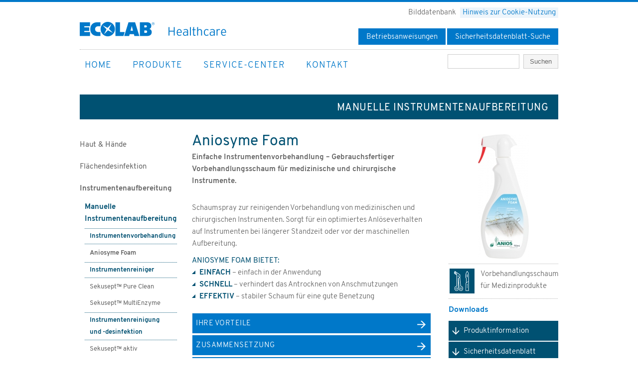

--- FILE ---
content_type: text/html; charset=UTF-8
request_url: https://ecolabhealthcare.eu/website/seiten/produkte/instrumentenaufbereitung/manuelle_aufbereitung/aniosyme_foam.php
body_size: 57650
content:
<!DOCTYPE html PUBLIC "-//W3C//DTD XHTML 1.0 Transitional//EN" "http://www.w3.org/TR/xhtml1/DTD/xhtml1-transitional.dtd">
<html xmlns="http://www.w3.org/1999/xhtml" lang="de" xml:lang="de">
	<head>		<!-- Cookie Consent Tool CCM19 -->
		<script src="https://cloud.ccm19.de/app.js?apiKey=7527e06aa4b374d5be9bf86b3ef2c95b3006addc844dbba1&amp;domain=620a3ec905607a4319042df4" referrerpolicy="origin"></script>
		<title>ECOLAB Healthcare – Aniosyme Foam</title>
<meta charset="UTF-8" />
		<meta name="viewport" content="width=device-width, initial-scale=1.0" />  <!-- Passt die Breite der Seite auf die Breite des Geräts an -->
		
		<link rel="shortcut icon" href="/favicon.ico" type="image/x-icon">
		<link rel="icon" href="/favicon.ico" type="image/x-icon">
		
		<link rel="apple-touch-icon" href="/apple-touch-icon.png" />
		<link rel="apple-touch-icon" sizes="72x72" href="/apple-touch-icon-72x72.png" />
		<link rel="apple-touch-icon" sizes="114x114" href="/apple-touch-icon-114x114.png" />
		<link rel="apple-touch-icon" sizes="57x57" href="/apple-touch-icon-57x57.png" />
		
				
		<!--<link rel="stylesheet" media="all" type="text/css" href="/website/css/basic_neuaufbau.css?m=1631534258" />
  neuaufbau.css -->
		<link rel="stylesheet" media="all" type="text/css" href="/website/css/relaunch_2021.css?m=1759178183" />
<!-- relaunch_2021.css -->
		
		<link rel="stylesheet" media="all" type="text/css" href="/website/css/navi_dropdown.css?m=1632996167" />
 <!-- navi_dropdown.css -->
		<link rel="stylesheet" media="all" type="text/css" href="/website/css/subnavi_berufsfelder.css?m=1472816366" />
 <!-- subnavi_berufsfelder.css -->
		<link rel="stylesheet" media="all" type="text/css" href="/website/css/cleanop_konfigurator.css?m=1472816366" />
 <!-- cleanop_konfigurator.css -->
		<link rel="stylesheet" media="screen" type="text/css" href="/website/css/mobile.css?m=1759178391" />
<!-- mobile.css -->
		<link rel="stylesheet" media="print" type="text/css" href="/website/css/print.css?m=1472816348" />
<!-- print.css -->
		
		
		<script src="/website/scripts/jquery/jquery.min.js?m=1526978126"></script>
<!-- jquery.min.js-->
		<script src="/website/scripts/jquery/jquery-ui.min.js?m=1526978085"></script>
<!-- jquery-ui.min.js-->
		
		
		<script src="/website/scripts/retina/retina_1.1.0.neu.js?m=1478079906"></script>
<!-- Retina.js-->
		
		<!-- Lytebox mit Pflichttext-Hinweis bei Arzneimittel-Seiten -->
		<script type="text/javascript">
			window.onload=overlay;
			function overlay(){
				setTimeout(function () {
				document.getElementById('link_hinweis_pflichttext').onclick();
				}, 0);
			}
		</script>
		
		<!-- jquery.modal (Hinweis Betriebsanweisungen-->
		<script src="/website/scripts/modal_box_betriebsanweisungen/jquery.modal.js?m=1501066777"></script>
<link rel="stylesheet" type="text/css" href="/website/scripts/modal_box_betriebsanweisungen/jquery.modal.css?m=1507194700" />
		
				<script type="text/javascript" charset="utf-8">
  		$(function() {

    			$('a[href="#hinweis_ba"]').click(function(event) {
      			event.preventDefault();
      			$(this).modal({
       		 	fadeDuration: 250
      			});
   		 	});
		});
		</script>
		
		
		
		<!-- Lytebox -->
		<script src="/kundenbereich/bilddatenbank/scripts/lytebox_v3.22/lytebox.js?m=1472816444"></script>
<link rel="stylesheet" media="all" type="text/css" href="/kundenbereich/bilddatenbank/scripts/lytebox_v3.22/lytebox.css?m=1492603076" />
		
		<!-- BX Slider -->
		<script src="/website/scripts/bxslider/plugins/jquery.easing.1.3.js?m=1472816407"></script>
<!-- easing.1.3 -->
		<script src="/website/scripts/bxslider/jquery.bxslider.min.js?m=1472816387"></script>
<!-- bxslider.js -->
		<link rel="stylesheet" media="all" type="text/css" href="/website/scripts/bxslider/jquery.bxslider.css?m=1472816377" />
		
		<!-- Suchfunktion Autocomplete -->
		<link rel="stylesheet" media="all" type="text/css" href="/website/css/autocomplete.css?m=1484825134" />
		
		
<script type="text/javascript">
<!--
// Script von http://andylangton.co.uk/blog/development/get-viewport-size-width-and-height-javascript
 var viewportwidth;
 var viewportheight;
  
 // the more standards compliant browsers (mozilla/netscape/opera/IE7) use window.innerWidth and window.innerHeight
   if (typeof window.innerWidth != 'undefined')
 {
      viewportwidth = window.innerWidth,
      viewportheight = window.innerHeight
 }
  
// IE6 in standards compliant mode (i.e. with a valid doctype as the first line in the document)
  else if (typeof document.documentElement != 'undefined'
     && typeof document.documentElement.clientWidth !=
     'undefined' && document.documentElement.clientWidth != 0)
 {
       viewportwidth = document.documentElement.clientWidth,
       viewportheight = document.documentElement.clientHeight
 }
  
 // older versions of IE
   else
 {
       viewportwidth = document.getElementsByTagName('body')[0].clientWidth,
       viewportheight = document.getElementsByTagName('body')[0].clientHeight
 }
//-->
</script>
				
		<!-- Responsive Navi MMenu -->
		<link rel="stylesheet" media="only screen and (max-width:600px)" type="text/css" href="/website/scripts/mmenu/css/demo.css?m=1472816361" />
<!-- demo.css  für alles was kleiner als 600px ist -->
		<link rel="stylesheet" media="only screen and (max-width:600px)" type="text/css" href="/website/scripts/mmenu/css/jquery.mmenu.all.css?m=1472816382" />
<!-- jquery.mmenu.all.css für alles was kleiner als 600px ist -->
		<link rel="stylesheet" media="only screen and (max-width:600px)" type="text/css" href="/website/scripts/mmenu/css/extensions/jquery.mmenu.themes.css?m=1472816443" />
 <!-- themes.css -->
		
		<style type="text/css">
			@media all and (min-width: 601px) {
				/* hide open-button */
				a[href="#menu"]
				{
					display: none !important;
				}
			}				
		</style>
		
		<script src="/website/scripts/mmenu/js/jquery.mmenu.min.all.js?m=1472816389"></script>
<!-- mmenu.min.all.js -->

	<script type="text/javascript">			
		if (viewportwidth < 601) {

			$(function() {
				$('nav#menu').mmenu({
					classes: 'mm-light'
				});
			});
				
		}
	</script>
		
		<!-- Script und Funktion Ausklapp-Bereiche Produktseiten-->
		<script type="text/javascript">	 
			$(document).ready(function(){
	   			 $("dt").click(function(){ // trigger
	     			 $(this).next("dd").slideToggle("fast"); // blendet beim Klick auf "dt" die nächste "dd" ein.
	     			 $(this).children("span").toggleClass("closed open"); // wechselt beim Klick auf "dt" die Klasse des enthaltenen a-Tags von "closed" zu "open".
			    });
				$('.bxslider').bxSlider({
				auto: true,
				autoStart: true,
				autoHover: true,
				randomStart: true
			    });
				$("#content").html(
				$("#content").html().replace(/&reg;/gi, '<sup>&reg;</sup>').replace(/®/gi, '<sup>&reg;</sup>')
			    );   
	
			          // $("body").html(
				// $("body").html().replace(/[0-9]{10}/g, '').replace(/\?m=/g, '').replace(/&reg;/gi, '<sup>&reg;</sup>').replace(/®/gi, '<sup>&reg;</sup>') // entfernt die ?m= Schnipsel hinter den Dateien, die 10-stellige Nummer und stellt die Register-Zeichen hoch
	    		//);
			
			});
		</script>
				
<!-- Matomo -->
<script>
  var _paq = window._paq = window._paq || [];
  /* tracker methods like "setCustomDimension" should be called before "trackPageView" */
  _paq.push(['trackPageView']);
  _paq.push(['enableLinkTracking']);
  (function() {
    var u="//ecolabhealthcare.de/matomo/";
    _paq.push(['setTrackerUrl', u+'matomo.php']);
    _paq.push(['setSiteId', '1']);
    var d=document, g=d.createElement('script'), s=d.getElementsByTagName('script')[0];
    g.async=true; g.src=u+'matomo.js'; s.parentNode.insertBefore(g,s);
  })();
</script>
<!-- End Matomo Code -->


	</head>
	
<body class="instrumente"><!--<script>document.write('<p>Your viewport width is '+viewportwidth+'x'+viewportheight+'</p>');</script>-->
	
		<div id="wrapper_over_all">
			<div id="wrapper">
				
				<div id="header">
					<div id="logo"><a href="/index.php" title="ECOLAB Healthcare"><img src="/website/bilder/grafikelemente/header_logo_healthcare.png?m=1713943148" name="logo" alt="ECOLAB Healthcare" title="ECOLAB Healthcare" width="295" height="30" /></a></div>
				</div><!-- Ende header -->

					<div id="navi">
						

<span class="hide_menue">
<a href="#menu">Menü</a>
</span>

<nav id="menu">
  <ul>
      <li><a href="/">Home</a>    	<ul>  <li><a href="/website/seiten/ueber_uns/">Über uns</a></li>
</ul>
   	</li>
  <li><a class="current" href="/website/seiten/produkte/">Produkte</a>    	<ul>  <li><a href="/website/seiten/produkte/uebersicht_haut_und_haende.php">Haut &amp; Hände</a>    	<ul>  <li><a href="/website/seiten/produkte/haende_und_haut/haendedesinfektion/skinman_complete_pure.php">Händedesinfektion</a>    	<ul>  <li><a href="/website/seiten/produkte/haende_und_haut/haendedesinfektion/skinman_complete_pure.php">Skinman™ complete pure</a></li>
  <li><a href="/website/seiten/produkte/haende_und_haut/haendedesinfektion/skinman_complete.php">Skinman™ complete</a></li>
  <li><a href="/website/seiten/produkte/haende_und_haut/haendedesinfektion/skinman_soft.php">Skinman™ soft</a></li>
  <li><a href="/website/seiten/produkte/haende_und_haut/haendedesinfektion/spitacid.php">Spitacid™</a></li>
  <li><a href="/website/seiten/produkte/haende_und_haut/haendedesinfektion/skinman_soft_protect.php">Skinman™ Soft Protect</a></li>
  <li><a href="/website/seiten/produkte/haende_und_haut/haendedesinfektion/skinman_soft_protect_ff.php">Skinman™ Soft Protect FF</a></li>
</ul>
   	</li>
  <li><a href="/website/seiten/produkte/haende_und_haut/schaumdesinfektion/skinman_foam.php">Schaumdesinfektion</a>    	<ul>  <li><a href="/website/seiten/produkte/haende_und_haut/schaumdesinfektion/skinman_foam.php">Skinman™ Foam</a></li>
</ul>
   	</li>
  <li><a href="/website/seiten/produkte/haende_und_haut/hautantiseptik/skinsept_g.php">Hautantiseptik</a>    	<ul>  <li><a href="/website/seiten/produkte/haende_und_haut/hautantiseptik/skinsept_g.php">Skinsept™ G</a></li>
  <li><a href="/website/seiten/produkte/haende_und_haut/hautantiseptik/autoderm_extra.php">Autoderm™ Extra</a></li>
</ul>
   	</li>
  <li><a href="/website/seiten/produkte/haende_und_haut/pflege/silonda.php">Hautpflege/-schutz</a>    	<ul>  <li><a href="/website/seiten/produkte/haende_und_haut/pflege/silonda.php">Silonda™</a></li>
  <li><a href="/website/seiten/produkte/haende_und_haut/pflege/silonda_sensitive.php">Silonda™ Sensitive</a></li>
  <li><a href="/website/seiten/produkte/haende_und_haut/pflege/silonda_care.php">Silonda™ Care</a></li>
  <li><a href="/website/seiten/produkte/haende_und_haut/pflege/silonda_protect.php">Silonda™ Protect</a></li>
</ul>
   	</li>
  <li><a href="/website/seiten/produkte/haende_und_haut/waschlotionen/manisoft.php">Waschlotionen/-schäume</a>    	<ul>  <li><a href="/website/seiten/produkte/haende_und_haut/waschlotionen/manisoft.php">Manisoft™ / foam</a></li>
  <li><a href="/website/seiten/produkte/haende_und_haut/waschlotionen/seraman_sensitive.php">Seraman™ sensitive / foam</a></li>
  <li><a href="/website/seiten/produkte/haende_und_haut/waschlotionen/skinsan_2_foam.php">Skinsan™ 2% / Foam</a></li>
</ul>
   	</li>
  <li><a href="/website/seiten/produkte/haende_und_haut/trainingsmaterialien/aniosgel_85_npc_fluorescent.php">Trainingsmaterialien</a>    	<ul>  <li><a href="/website/seiten/produkte/haende_und_haut/trainingsmaterialien/aniosgel_85_npc_fluorescent.php">Aniosgel 85 NPC Fluorescent</a></li>
</ul>
   	</li>
</ul>
   	</li>
  <li><a href="/website/seiten/produkte/uebersicht_flaechendesinfektion.php">Flächendesinfektion</a>    	<ul>  <li><a href="/website/seiten/produkte/flaechendesinfektion/konzentrate_aldehydfrei/incidin_pro.php">Konzentrate aldehydfrei</a>    	<ul>  <li><a href="/website/seiten/produkte/flaechendesinfektion/konzentrate_aldehydfrei/incidin_pro.php">Incidin™ Pro</a></li>
  <li><a href="/website/seiten/produkte/flaechendesinfektion/konzentrate_aldehydfrei/incidin_active.php">Incidin™ Active</a></li>
</ul>
   	</li>
  <li><a href="/website/seiten/produkte/flaechendesinfektion/fertigloesungen/incidin_oxy_foam_s.php">Fertiglösungen</a>    	<ul>  <li><a href="/website/seiten/produkte/flaechendesinfektion/fertigloesungen/incidin_oxy_foam_s.php">Incidin™ OxyFoam S</a></li>
  <li><a href="/website/seiten/produkte/flaechendesinfektion/fertigloesungen/incidin_oxy_foam_ng.php">Incidin™ OxyFoam NG</a></li>
  <li><a href="/website/seiten/produkte/flaechendesinfektion/fertigloesungen/incidin_liquid.php">Incidin™ Liquid</a></li>
</ul>
   	</li>
  <li><a href="/website/seiten/produkte/flaechendesinfektion/tuecher/incidin_alcohol_wipe.php">Tücher vorgetränkt</a>    	<ul>  <li><a href="/website/seiten/produkte/flaechendesinfektion/tuecher/incidin_alcohol_wipe.php">Incidin™ Alcohol Wipe</a></li>
  <li><a href="/website/seiten/produkte/flaechendesinfektion/tuecher/incidin_oxy_wipe_s.php">Incidin™ OxyWipe S</a></li>
  <li><a href="/website/seiten/produkte/flaechendesinfektion/tuecher/incidin_oxy_wipe_ng.php">Incidin™ OxyWipe NG</a></li>
  <li><a href="/website/downloads/produktblaetter/flaechendesinfektion/Flowpack_Wandhalter_06-2024.pdf" target="_blank">Flowpack Wandhalter</a></li>
</ul>
   	</li>
  <li><a href="/website/seiten/produkte/flaechendesinfektion/tuecher/incidin_flexpack.php">Tücher trocken</a>    	<ul>  <li><a href="/website/seiten/produkte/flaechendesinfektion/tuecher/incidin_flexpack.php">Incidin™ Wipes FlexPack</a></li>
  <li><a href="/website/seiten/produkte/flaechendesinfektion/tuecher/incidin_wipes.php">Incidin™ Premium Wipes HygPack</a></li>
  <li><a href="/website/seiten/produkte/flaechendesinfektion/tuecher/incidin_premium_wipes.php">Incidin™ Premium Wipes </a></li>
  <li><a href="/website/seiten/produkte/flaechendesinfektion/tuecher/incidin_wipes_dispenser_n.php">Incidin™ Wipes Dispenser N</a></li>
</ul>
   	</li>
</ul>
   	</li>
  <li><a class="current" href="/website/seiten/produkte/uebersicht_instrumentenaufbereitung.php">Instrumentenaufbereitung</a>    	<ul>  <li><a class="current" href="/website/seiten/produkte/instrumentenaufbereitung/manuelle_aufbereitung/aniosyme_foam.php">Manuelle Instrumentenaufbereitung</a>    	<ul>  <li><a class="current" href="/website/seiten/produkte/instrumentenaufbereitung/manuelle_aufbereitung/aniosyme_foam.php" id="trenner_instrumentenreiniger">Instrumentenvorbehandlung</a></li>
  <li><a class="current" href="/website/seiten/produkte/instrumentenaufbereitung/manuelle_aufbereitung/aniosyme_foam.php">Aniosyme Foam</a></li>
  <li><a href="/website/seiten/produkte/instrumentenaufbereitung/manuelle_aufbereitung/sekusept_pure_clean.php" id="trenner_instrumentenreiniger">Instrumentenreiniger</a></li>
  <li><a href="/website/seiten/produkte/instrumentenaufbereitung/manuelle_aufbereitung/sekusept_pure_clean.php">Sekusept™ Pure Clean</a></li>
  <li><a href="/website/seiten/produkte/instrumentenaufbereitung/manuelle_aufbereitung/sekusept_multienzyme.php">Sekusept™ MultiEnzyme</a></li>
  <li><a href="/website/seiten/produkte/instrumentenaufbereitung/manuelle_aufbereitung/sekusept_aktiv.php" id="trenner_instrumentenreiniger">Instrumentenreinigung und -desinfektion</a></li>
  <li><a href="/website/seiten/produkte/instrumentenaufbereitung/manuelle_aufbereitung/sekusept_aktiv.php">Sekusept™ aktiv</a></li>
  <li><a href="/website/seiten/produkte/instrumentenaufbereitung/manuelle_aufbereitung/anios_clean_excel_d.php">Anios’Clean Excel D</a></li>
</ul>
   	</li>
  <li><a href="/website/seiten/produkte/instrumentenaufbereitung/maschinelle_aufbereitung/aniosyme_synergy_wd_plus.php">Maschinelle Instrumentenaufbereitung</a>    	<ul>  <li><a href="/website/seiten/produkte/instrumentenaufbereitung/maschinelle_aufbereitung/aniosyme_synergy_wd_plus.php" id="trenner_instrumente">Instrumentenreiniger</a></li>
  <li><a href="/website/seiten/produkte/instrumentenaufbereitung/maschinelle_aufbereitung/aniosyme_synergy_wd_plus.php">Aniosyme Synergy WD Plus</a></li>
  <li><a href="/website/seiten/produkte/instrumentenaufbereitung/maschinelle_aufbereitung/aniosyme_synergy_wd_ultra.php">Aniosyme Synergy WD Ultra</a></li>
  <li><a href="/website/seiten/produkte/instrumentenaufbereitung/maschinelle_aufbereitung/aniosyme_synergy_wd.php">Aniosyme Synergy WD</a></li>
  <li><a href="/website/seiten/produkte/instrumentenaufbereitung/maschinelle_aufbereitung/aniosyme_dlm_maxi.php">Aniosyme DLM Maxi</a></li>
  <li><a href="/website/seiten/produkte/instrumentenaufbereitung/maschinelle_aufbereitung/sekumatic_fnz.php" id="trenner_neutralisationsmittel">Neutralisationsmittel</a></li>
  <li><a href="/website/seiten/produkte/instrumentenaufbereitung/maschinelle_aufbereitung/sekumatic_fnz.php">Sekumatic™ FNZ</a></li>
  <li><a href="/website/seiten/produkte/instrumentenaufbereitung/maschinelle_aufbereitung/anios_rn.php">Anios RN</a></li>
  <li><a href="/website/seiten/produkte/instrumentenaufbereitung/maschinelle_aufbereitung/anios_rl.php" id="trenner_klarspueler">Klarspüler</a></li>
  <li><a href="/website/seiten/produkte/instrumentenaufbereitung/maschinelle_aufbereitung/anios_rl.php">Anios RL</a></li>
  <li><a href="/website/seiten/produkte/instrumentenaufbereitung/maschinelle_aufbereitung/anios_rhw.php">Anios RHW</a></li>
  <li><a href="/website/seiten/produkte/instrumentenaufbereitung/maschinelle_aufbereitung/anios_rda.php">Anios RDA</a></li>
  <li><a href="/website/seiten/produkte/instrumentenaufbereitung/maschinelle_aufbereitung/sekumatic_ndt.php" id="trenner_instrumente">Instrumentenreinigung und -desinfektion</a></li>
  <li><a href="/website/seiten/produkte/instrumentenaufbereitung/maschinelle_aufbereitung/sekumatic_ndt.php">Sekumatic™ NDT</a></li>
</ul>
   	</li>
  <li><a href="/website/seiten/produkte/instrumentenaufbereitung/soluscope/serie_tee.php">Soluscope</a>    	<ul>  <li><a href="/website/seiten/produkte/instrumentenaufbereitung/soluscope/serie_tee.php">Serie TEE</a></li>
</ul>
   	</li>
</ul>
   	</li>
  <li><a href="/website/seiten/produkte/uebersicht_dosiergeraete.php">Dosiergeräte</a>    	<ul>  <li>Dosiergeräte    	<ul>  <li><a href="/website/seiten/produkte/dosiergeraete_und_spender/dosiergeraete_und_zubehoer/dg1III.php">Ecolab DG 1/III</a></li>
  <li><a href="/website/seiten/produkte/dosiergeraete_und_spender/dosiergeraete_und_zubehoer/dg2_ci.php">Ecolab DG2-ci</a></li>
  <li><a href="/website/seiten/produkte/dosiergeraete_und_spender/dosiergeraete_und_zubehoer/dg2.php">Ecolab DG2-di</a></li>
  <li><a href="/website/seiten/produkte/dosiergeraete_und_spender/dosiergeraete_und_zubehoer/dg3.php">Ecolab DG3</a></li>
  <li><a href="/website/seiten/produkte/dosiergeraete_und_spender/dosiergeraete_und_zubehoer/ecolab_fa.php">Ecolab Förderanlage</a></li>
  <li><a href="/website/seiten/produkte/dosiergeraete_und_spender/dosiergeraete_und_zubehoer/dgxtra.php">Ecolab DG-Xtra <sup>mono</sup></a></li>
  <li><a href="/website/seiten/produkte/dosiergeraete_und_spender/dosiergeraete_und_zubehoer/dgxtra_2in1.php">Ecolab DG-Xtra <sup>2in1</sup></a></li>
</ul>
   	</li>
  <li><a href="/website/seiten/produkte/dosiergeraete_und_spender/dermados_wandspender/dermados_wandspender.php">Dermados Wandspenderprogramm</a>    	<ul>  <li><a href="/website/seiten/produkte/dosiergeraete_und_spender/dermados_wandspender/dermados_wandspender.php">Dermados™ manuell</a></li>
  <li><a href="/website/seiten/produkte/dosiergeraete_und_spender/dermados_wandspender/dermados_touchless.php">Dermados™ touchless</a></li>
  <li><a href="/website/seiten/produkte/dosiergeraete_und_spender/dermados_wandspender/dermados_wandspenderprogram.php">Dermados™ Befestigungskit</a></li>
  <li><a href="/website/seiten/produkte/dosiergeraete_und_spender/dermados_wandspender/dermados_station_touchfree.php">Dermados™ Station touchless</a></li>
</ul>
   	</li>
  <li><a href="/website/seiten/produkte/dosiergeraete_und_spender/nexa/nexa_compact_touchless.php">NEXA Handhygienesystem</a>    	<ul>  <li><a href="/website/seiten/produkte/dosiergeraete_und_spender/nexa/nexa_compact_touchless.php">NEXA COMPACT Touchless</a></li>
  <li><a href="/website/seiten/produkte/dosiergeraete_und_spender/nexa/nexa_compact_manuel.php">NEXA COMPACT Manuel</a></li>
  <li><a href="/website/seiten/produkte/dosiergeraete_und_spender/nexa/nexa_sanitizer_station.php">NEXA SANITIZER STATION</a></li>
</ul>
   	</li>
</ul>
   	</li>
</ul>
   	</li>
  <li><a href="/website/seiten/service-center/">Service-Center</a>    	<ul>  <li><a href="/website/seiten/downloads/">Downloads</a>    	<ul>  <li><a href="/website/seiten/downloads/produktblaetter/haut_und_haende.php">Produktblätter</a>    	<ul>  <li><a href="/website/seiten/downloads/produktblaetter/haut_und_haende.php">Haut &amp; Hände</a></li>
  <li><a href="/website/seiten/downloads/produktblaetter/flaechendesinfektion.php">Flächendesinfektion</a></li>
  <li><a href="/website/seiten/downloads/produktblaetter/maschinelle_instrumentenaufbereitung.php">Maschinelle Instrumentenaufbereitung</a></li>
  <li><a href="/website/seiten/downloads/produktblaetter/manuelle_instrumentenaufbereitung.php">Manuelle Instrumentenaufbereitung</a></li>
  <li><a href="/website/seiten/downloads/produktblaetter/soluscope.php">Soluscope</a></li>
  <li><a href="/website/seiten/downloads/produktblaetter/dosiergeraete_und_zubehoer.php">Dosiergeräte &amp; Zubehör</a></li>
</ul>
   	</li>
  <li><a href="/website/seiten/downloads/kataloge_und_prospekte/kataloge_und_prospekte.php">Kataloge &amp; Prospekte</a></li>
  <li><a href="/website/seiten/downloads/hygienekonzepte/hygienekonzepte.php">Hygienekonzepte</a></li>
  <li><a href="/website/seiten/downloads/dosiertabellen/dosiertabellen.php">Dosiertabellen</a></li>
  <li><a href="/website/seiten/downloads/betriebsanweisungen/betriebsanweisungen_deutsch.php">Betriebsanweisungen</a>    	<ul>  <li><a href="/website/seiten/downloads/betriebsanweisungen/betriebsanweisungen_deutsch.php">Deutsch</a></li>
  <li><a href="/website/seiten/downloads/betriebsanweisungen/betriebsanweisungen_englisch.php">Englisch</a></li>
</ul>
   	</li>
</ul>
   	</li>
  <li><a href="/website/seiten/service-center/aktuelles/aseptica.php">Infomaterial</a>    	<ul>  <li><a href="/website/seiten/service-center/aktuelles/aseptica.php">aseptica</a></li>
</ul>
   	</li>
  <li><a href="/website/seiten/service-center/konzentrat-rechner/">Konzentrat-Rechner</a></li>
  <li><a href="/website/seiten/service-center/hygiene-abc/">Hygiene-ABC</a></li>
  <li><a href="/website/seiten/service-center/patienteninformationen/patienten-informationen.php">Patienten-Informationen</a></li>
</ul>
   	</li>
  <li><a href="/website/seiten/kontakt.php">Kontakt</a></li>
  </ul>
</nav>					</div><!-- Ende navi -->
					
					<div id="wrapper_content" >				
						<div class="bereichsbalken">
	<h2 class="head_balken">Manuelle Instrumentenaufbereitung</h2>
</div><!-- Ende balken -->

<div id="subnavi" class="navi_produkte">


  <ul>
      <li><a href="/website/seiten/produkte/uebersicht_haut_und_haende.php">Haut &amp; Hände</a></li>
  <li><a href="/website/seiten/produkte/uebersicht_flaechendesinfektion.php">Flächendesinfektion</a></li>
  <li><a class="current" href="/website/seiten/produkte/uebersicht_instrumentenaufbereitung.php">Instrumentenaufbereitung</a>          <ul>  <li><a class="current" href="/website/seiten/produkte/instrumentenaufbereitung/manuelle_aufbereitung/aniosyme_foam.php">Manuelle Instrumentenaufbereitung</a>          <ul>  <li><a class="current" href="/website/seiten/produkte/instrumentenaufbereitung/manuelle_aufbereitung/aniosyme_foam.php" id="trenner_instrumentenreiniger">Instrumentenvorbehandlung</a>      </li>
  <li><a class="current" href="/website/seiten/produkte/instrumentenaufbereitung/manuelle_aufbereitung/aniosyme_foam.php">Aniosyme Foam</a>      </li>
  <li><a href="/website/seiten/produkte/instrumentenaufbereitung/manuelle_aufbereitung/sekusept_pure_clean.php" id="trenner_instrumentenreiniger">Instrumentenreiniger</a></li>
  <li><a href="/website/seiten/produkte/instrumentenaufbereitung/manuelle_aufbereitung/sekusept_pure_clean.php">Sekusept™ Pure Clean</a></li>
  <li><a href="/website/seiten/produkte/instrumentenaufbereitung/manuelle_aufbereitung/sekusept_multienzyme.php">Sekusept™ MultiEnzyme</a></li>
  <li><a href="/website/seiten/produkte/instrumentenaufbereitung/manuelle_aufbereitung/sekusept_aktiv.php" id="trenner_instrumentenreiniger">Instrumentenreinigung und -desinfektion</a></li>
  <li><a href="/website/seiten/produkte/instrumentenaufbereitung/manuelle_aufbereitung/sekusept_aktiv.php">Sekusept™ aktiv</a></li>
  <li><a href="/website/seiten/produkte/instrumentenaufbereitung/manuelle_aufbereitung/anios_clean_excel_d.php">Anios’Clean Excel D</a></li>
</ul>
      </li>
  <li><a href="/website/seiten/produkte/instrumentenaufbereitung/maschinelle_aufbereitung/aniosyme_synergy_wd_plus.php">Maschinelle Instrumentenaufbereitung</a></li>
  <li><a href="/website/seiten/produkte/instrumentenaufbereitung/soluscope/serie_tee.php">Soluscope</a></li>
</ul>
      </li>
  <li><a href="/website/seiten/produkte/uebersicht_dosiergeraete.php">Dosiergeräte</a></li>
  </ul>


<script type="text/javascript">
		$("#subnavi").html(
		$("#subnavi").html().replace(/&reg;/gi, '<sup>&reg;</sup>').replace(/®/gi, '<sup>&reg;</sup>')
		);
</script>	
</div>

<div id="headline">
		<h1>Aniosyme Foam</h1>
		<p class="introtext">Einfache Instrumentenvorbehandlung – Gebrauchsfertiger Vorbehandlungsschaum für medizinische und chirurgische Instrumente.</p>
</div>	

<div id="infospalte">
<div id="produktbild">
			<a href="/__we_thumbs__/3479_6_Aniosyme_Foam_-_750ml.jpg" rel="lytebox"><img src="/__we_thumbs__/3479_4_Aniosyme_Foam_-_750ml.jpg?m=1520930037" height="250" width="102" name="produktabbildung" alt="Aniosyme Foam" title="Aniosyme Foam" /></a>
	</div><!-- Ende produktbild -->
	
<div id="piktos_eigenschaft">
		
		<table>
		<tr>
		<td valign="top" class="spalte_pikto"><img src="/website/bilder/produktbereich/piktos_und_buttons/pikto_instrumente_manuell_vorbehandlung.png?m=1632995076" name="pikto_ceblk_table_pikto_ce__1" class="pikto_anwendung" alt="Vorbehandlungsschaum für Medizinprodukte" title="Manuelle Aufbereitung" /></td>
						<td valign="top" class="spalte_text"><p>Vorbehandlungsschaum für Medizinprodukte</p></td>
		</tr>
	</table>
	
</div><!-- Ende piktos_eigenschaft -->
</div><!-- Ende infospalte -->

<div id="content_480px">
	<p>Schaumspray zur reinigenden Vorbehandlung von medizinischen und chirurgischen Instrumenten. Sorgt für ein optimiertes Anlöseverhalten auf Instrumenten bei längerer Standzeit oder vor der maschinellen Aufbereitung.</p>
<h4>Aniosyme Foam bietet:</h4>
<ul class="bullets_dreieck">
<li><strong><span style="color: #005172;">EINFACH</span></strong> – einfach in der Anwendung</li>
<li><strong><span style="color: #005172;">SCHNELL</span></strong> – verhindert das Antrocknen von Anschmutzungen</li>
<li><strong><span style="color: #005172;">EFFEKTIV</span></strong> – stabiler Schaum für eine gute Benetzung</li>
</ul>	
	<dl>
						<dt>Ihre Vorteile<span class="closed instrumente"></span></dt>
						<dd><table class="table_vorteile" cellspacing="0" cellpadding="0">
<tbody>
<tr>
<td class="spalte_dunkel"><strong>Unsere Leistung</strong></td>
<td class="spalte_hell"><strong>Ihr Nutzen </strong></td>
</tr>
<tr>
<td class="spalte_dunkel">Einfach in der Anwendung</td>
<td class="spalte_hell">Gebrauchsfertige Lösung in<br/>griffiger Flasche</td>
</tr>
<tr>
<td class="spalte_dunkel">Schnell – verhindert das<br/>Antrocknen von Anschmutzungen</td>
<td class="spalte_hell">Erleichert die weitere Aufbereitungsschritte</td>
</tr>
<tr>
<td class="spalte_dunkel">Effektiv – stabiler Schaum<br/>für eine gute Benetzung</td>
<td class="spalte_hell">Aufbereitung kann schon im OP<br/>anfangen</td>
</tr>
</tbody>
</table></dd>
						<dt>Zusammensetzung<span class="closed instrumente"></span></dt>
						<dd><p>Nichtionische Tenside, Enzyme (Proteasen, Lipasen und Amylasen), Komplexbildner, Hilfsstoffe.</p></dd>
						<dt>Anwendungshinweise<span class="closed instrumente"></span></dt>
						<dd><p>Aniosyme Foam gleichmäßig auf die medizinischen Instrumente sprühen bis die Oberflächen vom Schaum bedeckt sind. Den Container / Transportbox mit dem Deckel abdecken. Vor der Weiterbehandlung (manuelle oder maschinelle Aufbereitung) die Instrumente gründlich mit Wasser von mindestens Trinkwasserqualität abspülen.</p>
<p><img src="/website/bilder/produktbereich/tabellen_06_2015/anwendungshinweise_aniosyme_foam_06-2021@2x.jpg?m=1623927214" alt="" width="480" height="110"></p>
<ol>
<li>Der Boden des Containers / der Transportbox wird zunächst mit Aniosyme Foam eingesprüht, anschließend werden die Instrumente eingelegt.</li>
<li>Gleichmäßig auf die medizinischen Instrumente sprühen bis die Oberflächen vom Schaum bedeckt sind.</li>
<li>Den Container / die Transportbox mit dem Deckel abdecken.</li>
<li>Vor der Weiterbehandlung die Instrumenten gründlich mit Wasser von mindestens Trinkwasserqualität abspülen um Anschmutzung und Produktreste zu entfernen.</li>
</ol></dd>
						<dt>Standzeit<span class="closed instrumente"></span></dt>
						<dd>	
<table class="table_standzeit" cellpadding="0" cellspacing="0" border="0">
<tbody>
<tr>
<td class="spalte_dunkel"><strong>Nutzung (nach Anbruch)</strong></td>
<td class="spalte_dunkel"></td>
<td class="spalte_hell"><strong>Haltbarkeit</strong></td>
</tr>
	
	<tr>
	<td class="spalte_dunkel"><p>im Gebinde</p></td>
	<td class="spalte_dunkel spalte_info_icon">		
					<a class="tooltip"> <img src="/website/bilder/produktbereich/piktos_und_buttons/info-zeichen.png?m=1472816483" width="20" height="20" /> 
				<span> <img src="/website/bilder/produktbereich/piktos_und_buttons/pfeil_tooltip.png?m=1472816493" height="12" width="22" class="callout" /> 
					<p>Für eine korrekte Lagerung von Flächen- und Instrumentendesinfektionsmitteln möchten wir Sie bitten, folgendes zu beachten: Die Originalgebinde (Kanister, Eimer oder Flaschen) mit dem Desinfektionsmittelkonzentrat (oder Pulver) sollten bei Temperaturen von unter 25°C trocken und sauber aufbewahrt werden. Ein kurzzeitiges Unterschreiten oder Überschreiten der angegebenen Lagertemperaturen (z.B. beim Transport) beeinträchtigen die Wirksamkeit nicht.</p>
<p>Die Gebinde sind nach jedem Gebrauch wieder fest zu verschließen. Zusätzlich ist zu beachten, dass beim Ansetzen der Anwendungslösung das Konzentrat, welches in dem Gebinde verbleibt, nicht verunreinigt wird.</p> 
				</span> 
			</a>
			</td>
	<td class="spalte_hell"><p>bis zum aufgedruckten Verfalldatum</p></td>
	</tr>
</tbody>
</table>
</dd>
						<dt>Einsatzbereich<span class="closed instrumente"></span></dt>
						<dd><p>Gebrauchsfertiger Vorbehandlungsschaum für ein optimiertes Anlöseverhalten auf Instrumenten aller Art bei längerer Standzeit von bis zu 72 Stunden oder vor der maschinellen Aufbereitung. Verhindert das Antrocknen von Verunreinigungen und erleichtert die Vorreinigung durch eine gute Reinigungswirkung. Eine gleichmäßige Bedeckung der Instrumentenoberfläche ist durch den dicken Schaum gewährleistet. Aniosyme Foam ist kompatibel mit einer Vielzahl an Materialien. Nicht geeignet für Instrumentarium aus Zink oder Eisen.</p></dd>
						<dt>Bestellinformationen<span class="closed instrumente"></span></dt>
						<dd><table class="table_bestellinfo" cellspacing="0" cellpadding="0">
<tbody>
<tr>
<td class="spalte_dunkel"><strong>Produkt </strong></td>
<td class="spalte_mittel"><strong>Verpackungs­einheit </strong></td>
<td class="spalte_hell"><strong>Artikel­nummer </strong></td>
</tr>
<tr>
<td class="spalte_dunkel">Aniosyme Foam Sprühflasche</td>
<td class="spalte_mittel">12 x 750 ml</td>
<td class="spalte_hell">3105740<br/>PZN 138 795 83</td>
</tr>
</tbody>
</table></dd>
				</dl>
	
<!-- Ende bereich_produktempfehlung -->


	
</div><!-- Ende content -->	
		
<div id="downloads">
<div class="produktinfos">
	<h3>Downloads</h3>
	
			<a href="/website/downloads/produktblaetter/manuelle_instrumentenaufbereitung/Aniosyme_Foam_07-2022.pdf" target="_blank" class="button_instrumente">Produktinformation</a> 
			
		
		<!--
		<a href="" target="_blank" class="button_instrumente">Produktkatalog</a>
		-->
		
		<!-- 
				<a href="" target="_blank" class="button_instrumente">Sicherheitsdatenblatt</a> 
			
		-->
		
		<a href="https://www.ecolab.com/sds-search/" target="_blank" class="button_instrumente">Sicherheitsdatenblatt</a>
		
		<!-- 
				<a href="" target="_blank" class="button_instrumente">Betriebsanweisung</a> 
			
		-->
		
				<a href="/website/seiten/downloads/betriebsanweisungen/betriebsanweisungen_deutsch.php" target="_blank" class="button_instrumente">Betriebsanweisung</a>
		
		
	</div><!-- Ende .produktinfos -->		
	
</div><!-- Ende downloads -->

<script src="/website/scripts/fachgebiete_iframe/iframeResizer.contentWindow.min.js?m=1472816528"></script>
<!-- iframeResizer.contentWindow.min.js ;  Sendet dem IFrame dauerhaft die Größe des Contents; Darstellung in Fachgebieten  -->
					</div><!-- Ende wrapper_content -->
			
				<div id="suche">
						<form method="post" name="we_global_form" onsubmit=";return true;" action="/website/seiten/suchergebnisse.php"><div id="project">
<input size="18" name="we_lv_search_0" type="text" value="" /><input type="hidden" name="we_from_search_0" value="1" /></div>
<input id="button_suche" type="submit" value="Suchen">
<input type="hidden" name="securityToken" value="0b47db8454774fb000276e9537e2b426"/></form>

<script>

(function($){
  
  var $project = $('#project input');

  var projects = [
  {
value: "ECOLAB Healthcare",
label: "ECOLAB Healthcare",
icon: "https://www.ecolabhealthcare.de/__we_thumbs__/3976_7_Dermados_Station_touchless.png",
seitenlink: "https://www.ecolabhealthcare.de/website/seiten/produkte/dosiergeraete_und_spender/dermados_wandspender/dermados_station_touchfree.php"
},

{
value: "Dermados touchless",
label: "Dermados touchless",
icon: "https://www.ecolabhealthcare.de/__we_thumbs__/3401_7_Dermados_touchless_S_touchless_L.png",
seitenlink: "https://www.ecolabhealthcare.de/website/seiten/produkte/dosiergeraete_und_spender/dermados_wandspender/dermados_touchless.php"
},

{
value: "Dermados manuell",
label: "Dermados manuell",
icon: "https://www.ecolabhealthcare.de/__we_thumbs__/3029_7_Dermados_Wandspender_S_F.png",
seitenlink: "https://www.ecolabhealthcare.de/website/seiten/produkte/dosiergeraete_und_spender/dermados_wandspender/dermados_wandspender.php"
},

{
value: "Dermados Befestigungskit",
label: "Dermados Befestigungskit",
icon: "https://www.ecolabhealthcare.de/__we_thumbs__/3404_7_dermados_befestigungskit.png",
seitenlink: "https://www.ecolabhealthcare.de/website/seiten/produkte/dosiergeraete_und_spender/dermados_wandspender/dermados_wandspenderprogram.php"
},

{
value: "DG1",
label: "DG1",
icon: "https://www.ecolabhealthcare.de/__we_thumbs__/380_7_Dosiergeraet_DG1.png",
seitenlink: "https://www.ecolabhealthcare.de/website/seiten/produkte/dosiergeraete_und_spender/dosiergeraete_und_zubehoer/dg1III.php"
},

{
value: "Ecolab DG2-ci",
label: "Ecolab DG2-ci",
icon: "https://www.ecolabhealthcare.de/__we_thumbs__/2985_7_Dosiergeraet_DG2ci.png",
seitenlink: "https://www.ecolabhealthcare.de/website/seiten/produkte/dosiergeraete_und_spender/dosiergeraete_und_zubehoer/dg2_ci.php"
},

{
value: "DG2",
label: "DG2",
icon: "https://www.ecolabhealthcare.de/__we_thumbs__/378_7_Dosiergeraet_DG2di.png",
seitenlink: "https://www.ecolabhealthcare.de/website/seiten/produkte/dosiergeraete_und_spender/dosiergeraete_und_zubehoer/dg2.php"
},

{
value: "DG3",
label: "DG3",
icon: "https://www.ecolabhealthcare.de/__we_thumbs__/1870_7_Dosiergeraet_DG3.png",
seitenlink: "https://www.ecolabhealthcare.de/website/seiten/produkte/dosiergeraete_und_spender/dosiergeraete_und_zubehoer/dg3.php"
},

{
value: "DG-Xtra",
label: "DG-Xtra",
icon: "https://www.ecolabhealthcare.de/__we_thumbs__/3552_7_Dosiergeraet_DG-Xtra_2in1.png",
seitenlink: "https://www.ecolabhealthcare.de/website/seiten/produkte/dosiergeraete_und_spender/dosiergeraete_und_zubehoer/dgxtra_2in1.php"
},

{
value: "DG-Xtra",
label: "DG-Xtra",
icon: "https://www.ecolabhealthcare.de/__we_thumbs__/3554_7_Dosiergeraet_DG-Xtra_mono.png",
seitenlink: "https://www.ecolabhealthcare.de/website/seiten/produkte/dosiergeraete_und_spender/dosiergeraete_und_zubehoer/dgxtra.php"
},

{
value: "Ecolab FA",
label: "Ecolab FA",
icon: "https://www.ecolabhealthcare.de/__we_thumbs__/1765_7_ecolab_fa_installiert.png",
seitenlink: "https://www.ecolabhealthcare.de/website/seiten/produkte/dosiergeraete_und_spender/dosiergeraete_und_zubehoer/ecolab_fa.php"
},

{
value: "NEXA COMPACT manuel",
label: "NEXA COMPACT manuel",
icon: "https://www.ecolabhealthcare.de/__we_thumbs__/3265_7_NEXA_COMPACT_Manueller_Dosierspender.png",
seitenlink: "https://www.ecolabhealthcare.de/website/seiten/produkte/dosiergeraete_und_spender/nexa/nexa_compact_manuel.php"
},

{
value: "NEXA COMPACT touchless",
label: "NEXA COMPACT touchless",
icon: "https://www.ecolabhealthcare.de/__we_thumbs__/3263_7_NEXA_COMPACT_Beruehrungsloser_Dosierspender.png",
seitenlink: "https://www.ecolabhealthcare.de/website/seiten/produkte/dosiergeraete_und_spender/nexa/nexa_compact_touchless.php"
},

{
value: "NEXA SANITIZER STATION",
label: "NEXA SANITIZER STATION",
icon: "https://www.ecolabhealthcare.de/__we_thumbs__/3264_7_NEXA_SANITIZER_STATION.png",
seitenlink: "https://www.ecolabhealthcare.de/website/seiten/produkte/dosiergeraete_und_spender/nexa/nexa_sanitizer_station.php"
},

{
value: "Incidin Liquid",
label: "Incidin Liquid",
icon: "https://www.ecolabhealthcare.de/__we_thumbs__/3867_7_Incidin_Liquid_Produktfamilie-CH.png",
seitenlink: "https://www.ecolabhealthcare.de/website/seiten/produkte/flaechendesinfektion/fertigloesungen/incidin_liquid.php"
},

{
value: "Incidin OxyFoam",
label: "Incidin OxyFoam",
icon: "https://www.ecolabhealthcare.de/__we_thumbs__/4477_7_Incidin_OxyFoam_NG_-_Produktfamilie.png",
seitenlink: "https://www.ecolabhealthcare.de/website/seiten/produkte/flaechendesinfektion/fertigloesungen/incidin_oxy_foam_ng.php"
},

{
value: "Incidin OxyFoam S",
label: "Incidin OxyFoam S",
icon: "https://www.ecolabhealthcare.de/__we_thumbs__/4501_7_Incidin_OxyFoam_S_Produktfamilie.png",
seitenlink: "https://www.ecolabhealthcare.de/website/seiten/produkte/flaechendesinfektion/fertigloesungen/incidin_oxy_foam_s.php"
},

{
value: "Incidin OxyFoam",
label: "Incidin OxyFoam",
icon: "https://www.ecolabhealthcare.de/__we_thumbs__/4494_7_Incidin_OxyFoam_-_750ml.png",
seitenlink: "https://www.ecolabhealthcare.de/website/seiten/produkte/flaechendesinfektion/fertigloesungen/incidin_oxy_foam.php"
},

{
value: "Incidin Active",
label: "Incidin Active",
icon: "https://www.ecolabhealthcare.de/__we_thumbs__/224_7_Incidin_Active_-_160g.png",
seitenlink: "https://www.ecolabhealthcare.de/website/seiten/produkte/flaechendesinfektion/konzentrate_aldehydfrei/incidin_active.php"
},

{
value: "Incidin Pro",
label: "Incidin Pro",
icon: "https://www.ecolabhealthcare.de/__we_thumbs__/2268_7_incidin_pro_stoerer_drywipes.png",
seitenlink: "https://www.ecolabhealthcare.de/website/seiten/produkte/flaechendesinfektion/konzentrate_aldehydfrei/incidin_pro.php"
},

{
value: "Patient Room Program",
label: "Patient Room Program",
icon: "https://www.ecolabhealthcare.de",
seitenlink: "https://www.ecolabhealthcare.de/website/seiten/produkte/flaechendesinfektion/prp/index.php"
},

{
value: "Incidin Alcohol Wipes",
label: "Incidin Alcohol Wipes",
icon: "https://www.ecolabhealthcare.de/__we_thumbs__/3713_7_Incidin_Alcohol_Wipe_-_100_Wipes.png",
seitenlink: "https://www.ecolabhealthcare.de/website/seiten/produkte/flaechendesinfektion/tuecher/incidin_alcohol_wipe.php"
},

{
value: "Incidin Wipes FlexPack",
label: "Incidin Wipes FlexPack",
icon: "https://www.ecolabhealthcare.de/__we_thumbs__/3363_7_Incidin_Wipes_FlexPack_-_gruen.png",
seitenlink: "https://www.ecolabhealthcare.de/website/seiten/produkte/flaechendesinfektion/tuecher/incidin_flexpack.php"
},

{
value: "Incidin OxyFoam",
label: "Incidin OxyFoam",
icon: "https://www.ecolabhealthcare.de/__we_thumbs__/4471_7_Incidin_OxyWipe_NG_-_Produktfamilie.png",
seitenlink: "https://www.ecolabhealthcare.de/website/seiten/produkte/flaechendesinfektion/tuecher/incidin_oxy_wipe_ng.php"
},

{
value: "Incidin OxyWipe S",
label: "Incidin OxyWipe S",
icon: "https://www.ecolabhealthcare.de/__we_thumbs__/4639_7_Incidin_OxyWipe_S_-_Produktfamilie.png",
seitenlink: "https://www.ecolabhealthcare.de/website/seiten/produkte/flaechendesinfektion/tuecher/incidin_oxy_wipe_s.php"
},

{
value: "Incidin OxyWipe",
label: "Incidin OxyWipe",
icon: "https://www.ecolabhealthcare.de/__we_thumbs__/4420_7_Incidin_OxyWipe_-_Produktfamilie.png",
seitenlink: "https://www.ecolabhealthcare.de/website/seiten/produkte/flaechendesinfektion/tuecher/incidin_oxy_wipe.php"
},

{
value: "Incidin Dry Wipes System",
label: "Incidin Dry Wipes System",
icon: "https://www.ecolabhealthcare.de/__we_thumbs__/238_7_Incidin_Wipes_refill_roll_pulled.png",
seitenlink: "https://www.ecolabhealthcare.de/website/seiten/produkte/flaechendesinfektion/tuecher/incidin_premium_wipes.php"
},

{
value: "Incidin Dry Wipes System",
label: "Incidin Dry Wipes System",
icon: "https://www.ecolabhealthcare.de/__we_thumbs__/2193_7_Incidin_Wipes_Dispenser_N.png",
seitenlink: "https://www.ecolabhealthcare.de/website/seiten/produkte/flaechendesinfektion/tuecher/incidin_wipes_dispenser_n.php"
},

{
value: "Incidin Dry Wipes System",
label: "Incidin Dry Wipes System",
icon: "https://www.ecolabhealthcare.de/__we_thumbs__/2189_7_Incidin_Premium_Wipes_HygPack_gruen.png",
seitenlink: "https://www.ecolabhealthcare.de/website/seiten/produkte/flaechendesinfektion/tuecher/incidin_wipes.php"
},

{
value: "Skinman complete pure",
label: "Skinman complete pure",
icon: "https://www.ecolabhealthcare.de/__we_thumbs__/2435_7_Skinman_complete_pure_500ml_neu.png",
seitenlink: "https://www.ecolabhealthcare.de/website/seiten/produkte/haende_und_haut/haendedesinfektion/skinman_complete_pure.php"
},

{
value: "Skinman complete",
label: "Skinman complete",
icon: "https://www.ecolabhealthcare.de/__we_thumbs__/4612_7_Skinman_complete_-_500ml.png",
seitenlink: "https://www.ecolabhealthcare.de/website/seiten/produkte/haende_und_haut/haendedesinfektion/skinman_complete.php"
},

{
value: "Skinman Soft Protect FF",
label: "Skinman Soft Protect FF",
icon: "https://www.ecolabhealthcare.de/__we_thumbs__/4269_7_Skinman_Soft-Protect_FF_Produktrange.png",
seitenlink: "https://www.ecolabhealthcare.de/website/seiten/produkte/haende_und_haut/haendedesinfektion/skinman_soft_protect_ff.php"
},

{
value: "Skinman Soft Protect",
label: "Skinman Soft Protect",
icon: "https://www.ecolabhealthcare.de/__we_thumbs__/4518_7_D_Skinman_Soft_Protect_-_Produktrange.png",
seitenlink: "https://www.ecolabhealthcare.de/website/seiten/produkte/haende_und_haut/haendedesinfektion/skinman_soft_protect.php"
},

{
value: "Skinman Soft",
label: "Skinman Soft",
icon: "https://www.ecolabhealthcare.de/__we_thumbs__/4630_7_Skinman_soft_-_500ml.png",
seitenlink: "https://www.ecolabhealthcare.de/website/seiten/produkte/haende_und_haut/haendedesinfektion/skinman_soft.php"
},

{
value: "Spitacid",
label: "Spitacid",
icon: "https://www.ecolabhealthcare.de/__we_thumbs__/4604_7_Spitacid_-_500ml.png",
seitenlink: "https://www.ecolabhealthcare.de/website/seiten/produkte/haende_und_haut/haendedesinfektion/spitacid.php"
},

{
value: "Autoderm Extra",
label: "Autoderm Extra",
icon: "https://www.ecolabhealthcare.de/__we_thumbs__/4593_7_Autoderm_Extra_-_350ml.png",
seitenlink: "https://www.ecolabhealthcare.de/website/seiten/produkte/haende_und_haut/hautantiseptik/autoderm_extra.php"
},

{
value: "Skinsept G",
label: "Skinsept G",
icon: "https://www.ecolabhealthcare.de/__we_thumbs__/4594_7_Skinsept_G_-_1L.png",
seitenlink: "https://www.ecolabhealthcare.de/website/seiten/produkte/haende_und_haut/hautantiseptik/skinsept_g.php"
},

{
value: "Silonda",
label: "Silonda",
icon: "https://www.ecolabhealthcare.de/__we_thumbs__/4094_7_Silonda_Care_-_Produktrange_parabenfrei.png",
seitenlink: "https://www.ecolabhealthcare.de/website/seiten/produkte/haende_und_haut/pflege/silonda_care.php"
},

{
value: "Silonda",
label: "Silonda",
icon: "https://www.ecolabhealthcare.de/__we_thumbs__/4095_7_Silonda_Protect_-_Produktrange_parabenfrei.png",
seitenlink: "https://www.ecolabhealthcare.de/website/seiten/produkte/haende_und_haut/pflege/silonda_protect.php"
},

{
value: "Silonda",
label: "Silonda",
icon: "https://www.ecolabhealthcare.de/__we_thumbs__/4252_7_Silonda_Sensitive_-_Produktrange.png",
seitenlink: "https://www.ecolabhealthcare.de/website/seiten/produkte/haende_und_haut/pflege/silonda_sensitive.php"
},

{
value: "Silonda",
label: "Silonda",
icon: "https://www.ecolabhealthcare.de/__we_thumbs__/4246_7_Silonda_-_Produktrange.png",
seitenlink: "https://www.ecolabhealthcare.de/website/seiten/produkte/haende_und_haut/pflege/silonda.php"
},

{
value: "Skinman Foam",
label: "Skinman Foam",
icon: "https://www.ecolabhealthcare.de/__we_thumbs__/3584_7_Skinman_Foam_-_750ml.png",
seitenlink: "https://www.ecolabhealthcare.de/website/seiten/produkte/haende_und_haut/schaumdesinfektion/skinman_foam.php"
},

{
value: "UV-Koffer",
label: "UV-Koffer",
icon: "https://www.ecolabhealthcare.de/__we_thumbs__/4026_7_ANIOSGEL-85-NPC-FLUO-300ml.png",
seitenlink: "https://www.ecolabhealthcare.de/website/seiten/produkte/haende_und_haut/trainingsmaterialien/aniosgel_85_npc_fluorescent.php"
},

{
value: "Manisoft",
label: "Manisoft",
icon: "https://www.ecolabhealthcare.de/__we_thumbs__/2376_7_Manisoft_ManisoftFoam.png",
seitenlink: "https://www.ecolabhealthcare.de/website/seiten/produkte/haende_und_haut/waschlotionen/manisoft_manisoft_foam.php"
},

{
value: "Seraman Sensitive",
label: "Seraman Sensitive",
icon: "https://www.ecolabhealthcare.de/__we_thumbs__/2336_7_Seraman_sensitive_-_Produktrange.png",
seitenlink: "https://www.ecolabhealthcare.de/website/seiten/produkte/haende_und_haut/waschlotionen/seraman_sensitive.php"
},

{
value: "Skinsan Scrub N",
label: "Skinsan Scrub N",
icon: "https://www.ecolabhealthcare.de/__we_thumbs__/4405_7_Skinsan2-Foam_Family-stoerer.png",
seitenlink: "https://www.ecolabhealthcare.de/website/seiten/produkte/haende_und_haut/waschlotionen/skinsan_2_foam.php"
},

{
value: "Central Sterile Program",
label: "Central Sterile Program",
icon: "https://www.ecolabhealthcare.de",
seitenlink: "https://www.ecolabhealthcare.de/website/seiten/produkte/instrumentenaufbereitung/csp/index.php"
},

{
value: "Aniosyme Foam",
label: "Aniosyme Foam",
icon: "https://www.ecolabhealthcare.de/__we_thumbs__/3479_7_Aniosyme_Foam_-_750ml.png",
seitenlink: "https://www.ecolabhealthcare.de/website/seiten/produkte/instrumentenaufbereitung/manuelle_aufbereitung/aniosyme_foam.php"
},

{
value: "Sekusept Aktiv",
label: "Sekusept Aktiv",
icon: "https://www.ecolabhealthcare.de/__we_thumbs__/628_7_Sekusept_aktiv_-_1komma5kg.png",
seitenlink: "https://www.ecolabhealthcare.de/website/seiten/produkte/instrumentenaufbereitung/manuelle_aufbereitung/sekusept_aktiv.php"
},

{
value: "Sekusept MultiEnzyme P",
label: "Sekusept MultiEnzyme P",
icon: "https://www.ecolabhealthcare.de/__we_thumbs__/3869_7_SekuseptMultiEnzyme-6L-7-2020.png",
seitenlink: "https://www.ecolabhealthcare.de/website/seiten/produkte/instrumentenaufbereitung/manuelle_aufbereitung/sekusept_multienzyme.php"
},

{
value: "Sekusept Plus",
label: "Sekusept Plus",
icon: "https://www.ecolabhealthcare.de/__we_thumbs__/262_7_Sekusept_PLUS_-_6L.png",
seitenlink: "https://www.ecolabhealthcare.de/website/seiten/produkte/instrumentenaufbereitung/manuelle_aufbereitung/sekusept_plus.php"
},

{
value: "Sekusept Pulver",
label: "Sekusept Pulver",
icon: "https://www.ecolabhealthcare.de/__we_thumbs__/257_7_Sekusept_Pulver_Classic_-_2kg.png",
seitenlink: "https://www.ecolabhealthcare.de/website/seiten/produkte/instrumentenaufbereitung/manuelle_aufbereitung/sekusept_pulver_classic.php"
},

{
value: "Sekusept Pure Clean",
label: "Sekusept Pure Clean",
icon: "https://www.ecolabhealthcare.de/__we_thumbs__/3127_7_Sekusept_Pure_Clean_-_6L.png",
seitenlink: "https://www.ecolabhealthcare.de/website/seiten/produkte/instrumentenaufbereitung/manuelle_aufbereitung/sekusept_pure_clean.php"
},

{
value: "Anios RDA",
label: "Anios RDA",
icon: "https://www.ecolabhealthcare.de/__we_thumbs__/4304_7_Anios_RDA_-_Produktpalette.png",
seitenlink: "https://www.ecolabhealthcare.de/website/seiten/produkte/instrumentenaufbereitung/maschinelle_aufbereitung/anios_rda.php"
},

{
value: "Anios RHW",
label: "Anios RHW",
icon: "https://www.ecolabhealthcare.de/__we_thumbs__/4298_7_Anios_RHW_-_Produktpalette.png",
seitenlink: "https://www.ecolabhealthcare.de/website/seiten/produkte/instrumentenaufbereitung/maschinelle_aufbereitung/anios_rhw.php"
},

{
value: "Anios RL",
label: "Anios RL",
icon: "https://www.ecolabhealthcare.de/__we_thumbs__/4292_7_Anios_RL_-_Produktpalette.png",
seitenlink: "https://www.ecolabhealthcare.de/website/seiten/produkte/instrumentenaufbereitung/maschinelle_aufbereitung/anios_rl.php"
},

{
value: "Anios RN",
label: "Anios RN",
icon: "https://www.ecolabhealthcare.de/__we_thumbs__/4286_7_Anios_RN_-_Produktpalette.png",
seitenlink: "https://www.ecolabhealthcare.de/website/seiten/produkte/instrumentenaufbereitung/maschinelle_aufbereitung/anios_rn.php"
},

{
value: "Aniosyme DLM Maxi",
label: "Aniosyme DLM Maxi",
icon: "https://www.ecolabhealthcare.de/__we_thumbs__/4383_7_Aniosyme_DLM_Maxi_-_5L.png",
seitenlink: "https://www.ecolabhealthcare.de/website/seiten/produkte/instrumentenaufbereitung/maschinelle_aufbereitung/aniosyme_dlm_maxi.php"
},

{
value: "Aniosyme Synergy WD Plus",
label: "Aniosyme Synergy WD Plus",
icon: "https://www.ecolabhealthcare.de/__we_thumbs__/3965_7_Aniosyme_Synergy_WD_Plus_-_5L.png",
seitenlink: "https://www.ecolabhealthcare.de/website/seiten/produkte/instrumentenaufbereitung/maschinelle_aufbereitung/aniosyme_synergy_wd_plus.php"
},

{
value: "Aniosyme Synergy WD Plus",
label: "Aniosyme Synergy WD Plus",
icon: "https://www.ecolabhealthcare.de/__we_thumbs__/4079_7_AniosymeSynergyWDUltra_5L.png",
seitenlink: "https://www.ecolabhealthcare.de/website/seiten/produkte/instrumentenaufbereitung/maschinelle_aufbereitung/aniosyme_synergy_wd_ultra.php"
},

{
value: "Aniosyme Synergy WD",
label: "Aniosyme Synergy WD",
icon: "https://www.ecolabhealthcare.de/__we_thumbs__/3593_7_Aniosyme_Synergy_WD_-_5L.png",
seitenlink: "https://www.ecolabhealthcare.de/website/seiten/produkte/instrumentenaufbereitung/maschinelle_aufbereitung/aniosyme_synergy_wd.php"
},

{
value: "Sekumatic FD",
label: "Sekumatic FD",
icon: "https://www.ecolabhealthcare.de/__we_thumbs__/287_7_Sekumatic_-_FD.png",
seitenlink: "https://www.ecolabhealthcare.de/website/seiten/produkte/instrumentenaufbereitung/maschinelle_aufbereitung/sekumatic_fd.php"
},

{
value: "Sekumatic FNZ",
label: "Sekumatic FNZ",
icon: "https://www.ecolabhealthcare.de/__we_thumbs__/646_7_Sekumatic_FNZ_-_20L.png",
seitenlink: "https://www.ecolabhealthcare.de/website/seiten/produkte/instrumentenaufbereitung/maschinelle_aufbereitung/sekumatic_fnz.php"
},

{
value: "Sekumatic NDT",
label: "Sekumatic NDT",
icon: "https://www.ecolabhealthcare.de/__we_thumbs__/4681_7_Sekumatic_NDT_5L.png",
seitenlink: "https://www.ecolabhealthcare.de/website/seiten/produkte/instrumentenaufbereitung/maschinelle_aufbereitung/sekumatic_ndt.php"
},

{
value: "SERIE TEE",
label: "SERIE TEE",
icon: "https://www.ecolabhealthcare.de/__we_thumbs__/3778_7_serie_tee.png",
seitenlink: "https://www.ecolabhealthcare.de/website/seiten/produkte/instrumentenaufbereitung/soluscope/serie_tee.php"
},

{
value: "Ecolab FA",
label: "Ecolab FA",
icon: "https://www.ecolabhealthcare.de/__we_thumbs__/1765_7_ecolab_fa_installiert.png",
seitenlink: "https://www.ecolabhealthcare.de/website/seiten/produkte/instrumentenaufbereitung/zubehoer/ecolab_fa.php"
},

{
value: "Dosiergeräte und Spender",
label: "Dosiergeräte und Spender",
icon: "https://www.ecolabhealthcare.de",
seitenlink: "https://www.ecolabhealthcare.de/website/seiten/produkte/uebersicht_dosiergeraete.php"
},

{
value: "Flächendesinfektion",
label: "Flächendesinfektion",
icon: "https://www.ecolabhealthcare.de",
seitenlink: "https://www.ecolabhealthcare.de/website/seiten/produkte/uebersicht_flaechendesinfektion.php"
},

{
value: "Haut & Hände",
label: "Haut & Hände",
icon: "https://www.ecolabhealthcare.de",
seitenlink: "https://www.ecolabhealthcare.de/website/seiten/produkte/uebersicht_haut_und_haende.php"
},

{
value: "Instrumentenaufbereitung",
label: "Instrumentenaufbereitung",
icon: "https://www.ecolabhealthcare.de",
seitenlink: "https://www.ecolabhealthcare.de/website/seiten/produkte/uebersicht_instrumentenaufbereitung.php"
},

{
value: "Desinfektionsvollwaschmittel",
label: "Desinfektionsvollwaschmittel",
icon: "https://www.ecolabhealthcare.de",
seitenlink: "https://www.ecolabhealthcare.de/website/seiten/produkte/uebersicht_waschmittel.php"
},


		
  ];
  
  $project.autocomplete({
    minLength: 3,
    source: projects,
    focus: function( event, ui ) {
      $project.val( ui.item.label );
      return false;
    }
  });
  
  $project.data( "ui-autocomplete" )._renderItem = function( ul, item ) { 
    
    var $li = $('<li>'),
        $img = $('<img>');
        

    $img.attr({
      src: item.icon,
      alt: item.labels
    });

    $li.attr('data-value', item.label);
    $li.append('<a href="'+item.seitenlink+'">');
    $li.find('a').append($img).append('<span>'+item.label+'</span>');
          
    return $li.appendTo(ul);
    
  };
  

})(jQuery);

</script>

		
				</div>
				<div id="sdb_suche">
					<a href="/website/seiten/downloads/betriebsanweisungen/betriebsanweisungen_deutsch.php">Betriebsanweisungen</a>
					<a href="https://www.ecolab.com/sds-search/" target="_blank">Sicherheitsdatenblatt-Suche</a>
				</div>
				<div id="topnavi"><a target="_blank" title="Kundenbereich" href="http://www.ecolabhealthcare.de/kundenbereich/bilddatenbank/index.php"> Bilddatenbank </a>	<a class="hinweis_cookies" href="#" onclick="CCM.openWidget();return false;">Hinweis zur Cookie-Nutzung</a>
</div>
					
			</div><!-- Ende wrapper -->			
		</div><!-- Ende wrapper_over_all -->
		
		<div id="wrapper_footer_over_all">
		<div id="footer"><div class="footer_menu_neu">
	<h2>Ecolab Healthcare</h2>
		<ul>
					<li><a href="/" name="footer_linkblk_links_footerblk_link_block__1__1">Home</a></li>
					<li><a href="/website/seiten/ueber_uns/" name="footer_linkblk_links_footerblk_link_block__1__2">Über uns</a></li>
					<li><a href="/website/seiten/downloads/betriebsanweisungen/betriebsanweisungen_deutsch.php" name="footer_linkblk_links_footerblk_link_block__1__4">Betriebsanweisungen</a></li>
					<li><a href="https://www.ecolab.com/sds-search/" target="_blank" name="footer_linkblk_links_footerblk_link_block__1__3">Sicherheitsdatenblatt-Suche</a></li>
					<li><a href="/website/seiten/kontakt.php" name="footer_linkblk_links_footerblk_link_block__1__5">Kontakt</a></li>
					<li><a name="footer_linkblk_links_footerblk_link_block__1__7" href="/website/seiten/datenschutz.php">Datenschutz</a></li>
					<li><a href="/website/seiten/impressum.php" name="footer_linkblk_links_footerblk_link_block__1__6">Impressum</a></li>
				</ul>
</div>
<div class="footer_menu_neu">
	<h2>Produkte</h2>
		<ul>
					<li><a href="/website/seiten/produkte/uebersicht_haut_und_haende.php" name="footer_linkblk_links_footerblk_link_block__2__1">Haut &amp; Hände</a></li>
					<li><a href="/website/seiten/produkte/uebersicht_flaechendesinfektion.php" name="footer_linkblk_links_footerblk_link_block__2__2">Flächendesinfektion</a></li>
					<li><a href="/website/seiten/produkte/uebersicht_instrumentenaufbereitung.php" name="footer_linkblk_links_footerblk_link_block__2__3">Instrumentenaufbereitung</a></li>
					<li><a href="/website/seiten/produkte/uebersicht_dosiergeraete.php" name="footer_linkblk_links_footerblk_link_block__2__4">Dosiergeräte &amp; Spender</a></li>
					<li>Desinfektionsvollwaschmittel</li>
				</ul>
</div>
<div class="footer_menu_neu">
	<h2>Service-Center</h2>
		<ul>
					<li><a href="/website/seiten/service-center/konzentrat-rechner/" name="footer_linkblk_links_footerblk_link_block__3__2">Konzentrat-Rechner</a></li>
					<li><a href="/website/seiten/service-center/hygiene-abc/" name="footer_linkblk_links_footerblk_link_block__3__3">Hygiene-ABC</a></li>
					<li><a href="/website/seiten/downloads/" name="footer_linkblk_links_footerblk_link_block__3__4">Downloads</a></li>
					<li><a name="footer_linkblk_links_footerblk_link_block__3__6" href="/website/seiten/service-center/patienteninformationen/patienten-informationen.php">Patienten-Informationen</a></li>
				</ul>
</div>


<p>
	&#169; 2025 Ecolab Deutschland GmbH | Alle Rechte vorbehalten.
</p></div>
		</div><!-- Ende wrapper_footer_over_all -->
	

	

<script type="text/javascript">
			var navi = function(a) {	
			var b = a;	
			
			// $('#subnavi_berufsfelder', window.parent.document).find('.haendedesinfektion').parent('.level_3').next('ul').addClass('showIt');		
			//$('#subnavi_berufsfelder', window.parent.document).find('.'+b).parent('.level_3').next('ul').addClass('showIt');
			
			$('#subnavi_berufsfelder', window.parent.document).find('.level_3').next('ul').removeClass('showIt');	
			$('#subnavi_berufsfelder', window.parent.document).find('.'+b).parent('.level_3').next('ul').addClass('showIt');
				
			};

</script>	
	

</body>
</html>

--- FILE ---
content_type: text/css
request_url: https://ecolabhealthcare.eu/website/css/relaunch_2021.css?m=1759178183
body_size: 52417
content:
@charset "UTF-8";

/*********** Overpass ***********/ 

/* overpass-300 - latin */
@font-face {
  font-family: 'Overpass';
  font-style: normal;
  font-weight: 300;
  src: url('../fonts/overpass/overpass-v5-latin-300.eot'); /* IE9 Compat Modes */
  src: local(''),
       url('../fonts/overpass/overpass-v5-latin-300.eot?#iefix') format('embedded-opentype'), /* IE6-IE8 */
       url('../fonts/overpass/overpass-v5-latin-300.woff2') format('woff2'), /* Super Modern Browsers */
       url('../fonts/overpass/overpass-v5-latin-300.woff') format('woff'), /* Modern Browsers */
       url('../fonts/overpass/overpass-v5-latin-300.ttf') format('truetype'), /* Safari, Android, iOS */
       url('../fonts/overpass/overpass-v5-latin-300.svg#Overpass') format('svg'); /* Legacy iOS */
}

/* overpass-regular - latin */
@font-face {
  font-family: 'Overpass';
  font-style: normal;
  font-weight: 400;
  src: url('../fonts/overpass/overpass-v5-latin-regular.eot'); /* IE9 Compat Modes */
  src: local(''),
       url('../fonts/overpass/overpass-v5-latin-regular.eot?#iefix') format('embedded-opentype'), /* IE6-IE8 */
       url('../fonts/overpass/overpass-v5-latin-regular.woff2') format('woff2'), /* Super Modern Browsers */
       url('../fonts/overpass/overpass-v5-latin-regular.woff') format('woff'), /* Modern Browsers */
       url('../fonts/overpass/overpass-v5-latin-regular.ttf') format('truetype'), /* Safari, Android, iOS */
       url('../fonts/overpass/overpass-v5-latin-regular.svg#Overpass') format('svg'); /* Legacy iOS */
}

/* overpass-700 - latin */
@font-face {
  font-family: 'Overpass';
  font-style: normal;
  font-weight: 700;
  src: url('../fonts/overpass/overpass-v5-latin-700.eot'); /* IE9 Compat Modes */
  src: local(''),
       url('../fonts/overpass/overpass-v5-latin-700.eot?#iefix') format('embedded-opentype'), /* IE6-IE8 */
       url('../fonts/overpass/overpass-v5-latin-700.woff2') format('woff2'), /* Super Modern Browsers */
       url('../fonts/overpass/overpass-v5-latin-700.woff') format('woff'), /* Modern Browsers */
       url('../fonts/overpass/overpass-v5-latin-700.ttf') format('truetype'), /* Safari, Android, iOS */
       url('../fonts/overpass/overpass-v5-latin-700.svg#Overpass') format('svg'); /* Legacy iOS */
}



/* =====================================
   Farben
   =====================================

Ecolab blau: 		       #0078c9
Hände & Haut: 		    #EEAF00
Flächendesinfektion:	   #71af28	
Instrumentenaufbereitung:    #005172
Dosiergeräte & Spender:	#999
Waschmittel:		      #5cb4e5
Surgical:			         #ef7900
Solidsafe:		        #005172

===================================== */



* {
	padding: 0;
	margin: 0;
}

html {
	height: 101%
	}
	
img {
	border: none;
	}

body {
	font-family: 'Overpass';
  	font-style: normal;
  	font-weight: 300;
	/*font-size: 13px;
	line-height: 20px;*/
	color: #666;
	background: #FFF;
	font-size: 15px;
	line-height: 24px;
}

h1 {
	font-size: 30px;
	line-height: 30px;
	font-weight: normal;
	margin-bottom: 30px;
}

h2 {
	font-size: 20px;
	font-weight: normal;
}

h3 {
	font-size: 16px;
	font-weight: bold;
	margin-bottom: 10px;
}

h4 {
	font-size: 15px;
	font-weight: normal;
	text-transform: uppercase;
}

p {
	margin-bottom: 10px;
	}
	
a:link, 
a:visited {
	text-decoration: none;
	color: #0078c9;
	}
	
a:hover,
a:active {
	text-decoration: none;
	color: #666;
	}

a:focus {
	outline:none;
}

li {
	list-style-type: none;
}

hr {
	border: 0;
	border-top: 1px dotted #afafaf;
	height: 1px;
	clear: both;
	margin: 0 0 10px 0;
}

button {
	cursor: pointer;
	}

ol {
	padding-left: 20px;
	}

ol li {
	list-style-type: decimal;
		}

ol li ul li {
	list-style-type: none;
	}
/* =====================================
   Formatierung Container
   ===================================== */

#wrapper_over_all {
	width: 100%;
	background: #FFF;
	border-top: 4px solid #0078c9;
}

#wrapper {
	display: block;
	width: 960px;
	overflow: hidden;
	margin: 0 auto;
	padding: 0 0 60px 0;
	position: relative;
}

#header {
	position: relative;
	display: block;
	width: 960px;
	height: 95px;
	border-bottom: 1px dotted #afafaf;
	margin-bottom: 10px;
}

#topnavi {
	position: absolute;
	top: 10px;
	right: 0px;
}

#logo {
	position: absolute;
	top: 40px;
	left: 0;
}

#logo img {
	width: 295px;
	height: auto;
}

#navi {
	position: relative;
	height: 80px;
}

#sdb_suche {
	position: absolute;
	top: 59px;
	right: 0px;
}

#subnavi {
	float: left;
	width: 195px;
	margin-right: 30px;
	min-height: 100px;
}

#wrapper_content {  /* umschließt subnavi und content */
	border: 0px solid red;
	position: relative;
	overflow: hidden;
}

#content {		/*  content mit leerraum für subnavi */ 
	margin-left: 225px;
	position: relative;
	overflow: hidden;
}


#content_extrabreit {    /* 30px breiter als sichtbereich */ 
	width: 765px;
	min-height: 400px;
	margin-left: 225px;
	border:1px solid #FFF;
}

/*#content_extrabreit_ohne_subnavi {    65px breiter als sichtbereich, aber ohne margin für Subnavi 
	width: 800px;
	min-height: 400px;
}*/

#content_extrabreit_komplett {
	width: 990px;
	min-height: 400px;
}

#wrapper_footer_over_all {
	width: 100%;
	background: #f5f5f5;
}
#footer {
	display: block;
	overflow: hidden;
	/*width: 960px;*/
	width: 995px;
	margin: 0 auto 10px auto;
	margin-top: 10px;
	font-size: 13px;
	color: #999;
	position: relative;
	padding-left: 35px;
}



/* =====================================
   Formatierung Footer
   ===================================== */
.footer_menu{
	float: left;
	margin: 0 35px 20px 0;
	}
.footer_menu a {
	display : block;
	padding-right : 20px;
	color: #999;
}
.footer_menu h2{
 	font-size: 14px !important;
	color: #0078c9;
	padding-bottom: 10px;
	border-bottom: 1px solid #ccc;
	margin:10px 0;
}
#footer  p{
	clear: both;
}


.footer_menu_neu {
	display: block;
	float: left;
	margin: 0 35px 20px 0;
	/* width: 213px; */
	width: 284px;
	}


.footer_menu_neu a {
	display : block;
	padding-right : 20px;
	color: #999;
}

.footer_menu_neu a:hover {
	color: #666;
	}

.footer_menu_neu h2{
 	font-size: 14px !important;
	color: #0078c9;
	padding-bottom: 10px;
	border-bottom: 1px solid #ccc;
	margin:10px 0;
}


/* =====================================
   Formatierung Navigation
   ===================================== */

#topnavi a {
	color: #666;
}

#topnavi a:hover {
	color: #0078c9;
}

/* ========  Hinweis Cookies  ========*/

#topnavi a.hinweis_cookies {
	color: #0078c9;
	position: relative;
	top: 0px;
	padding: 3px 5px;
	background: #edf5fb;
	margin-left: 5px;
	}

/* ========  SDB Suche   ========*/

#sdb_suche a,
#sdb_suche a:visited {
	color: #FFF;
	padding: 10px 16px 8px 16px;
	background: #0078c9; 
}

#sdb_suche a:hover,
#sdb_suche a:active,
#sdb_suche a:focus {
	background: #1c4875;
	transition: all 0.3s ease;
}


/* ========  Hauptnavi   ========*/

#navi .hide_menue a {
	*color: #FFF;          /* IE7 und darunter */
	color/***/: #FFF;   /* nur IE8 */
}

@-moz-document url-prefix() {
    #navi .hide_menue a {
        color: #0078c9;
    }
}

#navi ul li {
	float: left;
}

#navi ul li a {
	display: block;
	margin-right: 30px;
	padding: 10px 10px 10px 0;
	font-weight: bold;
	font-size: 16px;
	color: #0078c9;
}

#navi ul li ul {
	display: none;
}


/* ========  Subnavi   ========*/

#subnavi ul {                  /* 1. Ebene */
	z-index: 1000;
}

#subnavi ul li {
	float: none;
}	

#subnavi ul li a {
	color: #666;
	display: block;
	padding: 10px 10px 10px 0;
	font-weight: normal !important;
	font-size: 15px;
}

#subnavi ul li a.current {
	font-weight: bold !important;
}

#subnavi ul li ul {          /* 2. Ebene */
	position: static;
}

#subnavi ul li ul li a {
	display: block;
	font-size: 15px;
	font-weight: normal;
	color: #666;
	margin-bottom: 3px;
	padding: 3px 10px;
	margin-right: 0;
}

#subnavi ul li ul li a:hover,
#subnavi ul li ul li a:active,
#subnavi ul li ul li a:focus {
	background: #f5f5f5;
}

#subnavi ul li ul li ul li a {	/* 3. Ebene */
	font-size: 13px;
	color: #666 !important;
	padding: 3px 10px 3px 20px;
}

#subnavi ul li ul li ul li a.current {
	font-weight: bold !important;
	color: #666 !important;
}

#subnavi a.navi_highlight {
	border-top: 1px dotted #afafaf;
	border-bottom: 1px dotted #afafaf;
	background: #fff;
	font-weight: bold !important;

	}
	
#subnavi a.navi_highlight:hover {
	color: #0078c9 !important;
}

/* ========  Extra Unterteilung Intrumentenaufbereitung   ========*/


#subnavi ul li ul li a#trenner_betten , #subnavi ul li ul li a#trenner_klarspueler , #subnavi ul li ul li a#trenner_steckbecken
, #subnavi ul li ul li a#trenner_instrumentendesinfektion , #subnavi ul li ul li a#trenner_neutralisationsmittel 
, #subnavi ul li ul li a#trenner_instrumente , #subnavi ul li ul li a#trenner_oxivario , #subnavi ul li ul li a#trenner_aldehydfrei
, #subnavi ul li ul li a#trenner_aldehydhaltig , #subnavi ul li ul li a#trenner_instrumentenreiniger , #subnavi ul li ul li a#trenner_solidsafe , #subnavi ul li ul li a#trenner_haemodialyse   {
       display: block;
    font-size: 13px;
    margin-bottom: 3px;
    padding: 3px 10px 3px 10px;
    margin-right: 0;
    color: #005172 !important;
    font-weight: bold !important;
    border-top: 1px dotted;
    border-bottom: 1px dotted;
    margin-left: 10px;

}


/* ========  Colorcode Subnavi   ========*/

/* body.hc_allgemein #subnavi ul li ul li a.current,        		     Aktueller Punkt bei "normaler" Navi, wird in Kategoriefarbe eingefärbt */
body.hc_allgemein #subnavi.navi_produkte ul li ul li a {  		/* Einträge bei Produktbereich-Navi wird in Kategoriefarbe eingefärbt */   
	color: #0078c9;
}

/* body.haut_haende #subnavi ul li ul li a.current, */
body.haut_haende #subnavi.navi_produkte ul li ul li a {
	color: #EEAF00;
}

/* body.flaeche #subnavi ul li ul li a.current, */
body.flaeche #subnavi.navi_produkte ul li ul li a {
	color: #71af28;
}

/* body.instrumente #subnavi ul li ul li a.current, */
body.instrumente #subnavi.navi_produkte ul li ul li a {
	color: #005172;
}

/* body.solidsafe #subnavi ul li ul li a.current, */
body.solidsafe #subnavi.navi_produkte ul li ul li a {
	color: #005172;
}

/* body.dosiergeraete #subnavi ul li ul li a.current, */
body.dosiergeraete #subnavi.navi_produkte ul li ul li a {
	color: #999;
}

/* body.surgical #subnavi ul li ul li a.current, */
body.surgical #subnavi.navi_produkte ul li ul li a {
	color: #ef7900;
}

/* body.waschmittel #subnavi ul li ul li a.current, */
body.waschmittel #subnavi.navi_produkte ul li ul li a {
	color: #5cb4e5;
}


/* =====================================
   Formatierung Bereichsbalken
   ===================================== */

.bereichsbalken {
	position: relative;
	display: block;
	width: 960px;
	height: 50px;
	margin-bottom: 30px;
	text-transform: uppercase;
	letter-spacing: 0.5px;
	line-height: 25px;
}

h2.head_balken {
	color: #FFF;
	position: absolute;
	top: 15px;
	right: 20px;
	font-size: 20px;
}

h2.head_balken img {
	position: relative;
	top: -3px;
}

body.hc_allgemein .bereichsbalken {
	background-color: #0078c9;
}

body.haut_haende .bereichsbalken {
	background-color: #EEAF00;
}

body.flaeche .bereichsbalken {
	background-color: #71af28;
}

body.instrumente .bereichsbalken {
	background-color: #005172;
}

body.solidsafe .bereichsbalken {
	background-color: #005172;
}

body.dosiergeraete .bereichsbalken {
	background-color: #999;
}

body.surgical .bereichsbalken {
	background-color: #ef7900;
}

body.waschmittel .bereichsbalken {
	background-color: #5cb4e5;
}

/* ----------  Formatierung Bereichsbalken Fachgebiete ------------*/

body.alten_pflegeheime .bereichsbalken {
	background: url(../bilder/fachgebiete/balken_bereiche/balken_alten_pflegeheime.png) top left no-repeat;
}

body.dialyse .bereichsbalken {
	background: url(../bilder/fachgebiete/balken_bereiche/balken_dialyse.png) top left no-repeat;
}

body.feuerwehr .bereichsbalken {
	background: url(../bilder/fachgebiete/balken_bereiche/balken_feuerwehr.png) top left no-repeat;
}

body.niedergelassene_aerzte .bereichsbalken {
	background: url(../bilder/fachgebiete/balken_bereiche/balken_aerzte.png) top left no-repeat;
}

body.waescherei .bereichsbalken {
	background: url(../bilder/fachgebiete/balken_bereiche/balken_waescherei.png) top left no-repeat;
}

body.krankenhaeuser .bereichsbalken {
	background: url(../bilder/fachgebiete/balken_bereiche/balken_krankenhaeuser.png) top left no-repeat;
}



/* =====================================
   Formatierung Headlines, usw.
   ===================================== */

body.hc_allgemein h1,
body.hc_allgemein h4,
body.hc_allgemein .unterkategorie h3,
.textfarbe_hc_allgemein,
body.hc_allgemein a.produktname_empfehlung h3 {
	color: #0078c9 !important;
}

body.haut_haende h1,
body.haut_haende h4,
body.haut_haende .unterkategorie h3,
.textfarbe_haut_haende,
body.haut_haende a.produktname_empfehlung h3  {
	color: #EEAF00 !important;
}

body.flaeche h1,
body.flaeche h4,
body.flaeche .unterkategorie h3,
.textfarbe_flaeche,
body.flaeche a.produktname_empfehlung h3 {
	color: #71af28 !important;
}

body.instrumente h1,
body.instrumente h4,
body.instrumente .unterkategorie h3,
.textfarbe_instrumente,
body.instrumente a.produktname_empfehlung h3 {
	color: #005172 !important;
}

body.solidsafe h1,
body.solidsafe h4,
body.solidsafe .unterkategorie h3,
.textfarbe_solidsafe,
body.solidsafe a.produktname_empfehlung h3 {
	color: #005172 !important;
}

body.dosiergeraete h1,
body.dosiergeraete h4,
body.dosiergeraete .unterkategorie h3,
.textfarbe_dosiergeraete,
body.dosiergeraete a.produktname_empfehlung h3 {
	color: #999 !important;
}

body.waschmittel h1,
body.waschmittel h4,
body.waschmittel .unterkategorie h3,
.textfarbe_waschmittel,
body.waschmittel a.produktname_empfehlung h3 {
	color: #5cb4e5 !important;
}

body.surgical h1,
body.surgical h4,
body.surgical .unterkategorie h3,
.textfarbe_surgical,
body.surgical a.produktname_empfehlung h3 {
	color: #ef7900 !important;
}

.bullets_dreieck {   /* nicht löschen, sonst kann man die Klasse nicht mehr auswählen */
}

body.hc_allgemein .bullets_dreieck li {
	padding-left: 15px;
	background: url(../bilder/grafikelemente/bullets_dreieck/bullet_dreieck_allgemein.png) left 7px no-repeat;
	background-size: 7px 7px;
}

body.haut_haende .bullets_dreieck li {
	padding-left: 15px;
	background: url(../bilder/grafikelemente/bullets_dreieck/bullet_dreieck_haut_haende.png) left 7px no-repeat;
	background-size: 7px 7px;
}

body.flaeche .bullets_dreieck li {
	padding-left: 15px;
	background: url(../bilder/grafikelemente/bullets_dreieck/bullet_dreieck_flaeche.png) left 7px no-repeat;
	background-size: 7px 7px;
}

body.instrumente .bullets_dreieck li {
	padding-left: 15px;
	background: url(../bilder/grafikelemente/bullets_dreieck/bullet_dreieck_instrumente.png) left 7px no-repeat;
	background-size: 7px 7px;
}

body.solidsafe .bullets_dreieck li {
	padding-left: 15px;
	background: url(../bilder/grafikelemente/bullets_dreieck/bullet_dreieck_allgemein.png) left 7px no-repeat;
	background-size: 7px 7px;
}

body.dosiergeraete .bullets_dreieck li {
	padding-left: 15px;
	background: url(../bilder/grafikelemente/bullets_dreieck/bullet_dreieck_dosiergeraete.png) left 7px no-repeat;
	background-size: 7px 7px;
}

body.waschmittel .bullets_dreieck li {
	padding-left: 15px;
	background: url(../bilder/grafikelemente/bullets_dreieck/bullet_dreieck_waschmittel.png) left 7px no-repeat;
	background-size: 7px 7px;
}

body.surgical .bullets_dreieck li {
	padding-left: 15px;
	background: url(../bilder/grafikelemente/bullets_dreieck/bullet_dreieck_surgical.png) left 7px no-repeat;
	background-size: 7px 7px;
}


/* =====================================
   Formatierung Startseite Produkte
   ===================================== */

#topprodukte {
	width: 960px;
	height: 320px;
	border-top: 1px dotted #afafaf;
	border-bottom: 1px dotted #afafaf;
	padding: 20px 0;
	margin-bottom: 30px;
	position: relative;
}

#topprodukte #headline {
	position: absolute;
	top: 20px;
	left: 0;
	z-index: 1000;
}

.teaserreihe {
	position: relative;
	overflow: hidden;
	float: left;
}

.teaser_produktbereich {
	position: relative;
	display: block;
	float: left;
	width: 300px;
	margin-right: 30px;
	margin-bottom: 40px;
	border-bottom: 1px dotted #afafaf;
	padding-bottom: 15px;
}

.teaserbild {
}

.teaser_produktbereich h3,
.teaser_produktbereich h2 {
	border-top: 1px dotted #afafaf;
	border-bottom: 1px dotted #afafaf;
	padding: 20px 0 0 63px;
	margin: 20px 0;
	position: relative;
	height: 40px;
}

.teaser_produktbereich h3 .zweizeilig,
.teaser_produktbereich h2 .zweizeilig {
	position: relative;
	top: -10px;
	left: 0;
	}

.teaser_produktbereich h3 a:link {
	padding: 20px 0;
	}

.teaser_produktbereich h2 {
	padding-left: 0px;
	font-weight: bold;
	color: #0078c9;
	font-size: 16px;
	}

.pikto_produktbereich {
	position: absolute;
	top: 5px;
	left: 0;
	width: 50px;
	height: 50px;
	z-index: 100;
}

a.link_zum_produktbereich {
	display: block;
	text-transform: uppercase;
	background: url(../bilder/grafikelemente/pfeil_blau_sprite.png) 0px 2px no-repeat;
	background-size: 17px 100px;
	padding-left: 30px;
}

a.link_zum_produktbereich_prp {
	display: inline;
	background: url(../bilder/grafikelemente/pfeil_blau_sprite.png) 0px 0px no-repeat;
	background-size: 17px 100px;
	}

/*a:hover.link_zum_produktbereich {
	color: #0078c9;
	}*/

a.link_zum_produktbereich.textfarbe_surgical {
	background: url(../bilder/grafikelemente/pfeil_surgical_sprite.png) 0px 2px no-repeat;
	background-size: 17px 100px;
}

.teaser_surgical {
	border: 1px solid #ef7900;
	padding: 15px 15px 15px 15px;
	width: 266px;
	overflow: hidden;
	background: #FFF url(../bilder/produktbereich/startseite/bg_verlauf_surgical.png) bottom left repeat-x;
}

.teaser_surgical .teaserbild {
	position: relative;
	top: -15px;
	left: -15px;
}

.teaser_surgical .pikto_produktbereich {
	left: 15px;
	top: 155px;
}

.teaser_surgical h3 {
	margin-top: 4px;
}


/* =====================================
   Formatierung Produktkategorie Übersichtsseiten
   ===================================== */

.uebersicht_kategorie_spalte {
	display: block;
	float: left;
	width: 300px;
	position: relative;
	overflow: hidden;
	margin-left: 65px;
}

div.unterkategorie {
	display: block;
	border: 0px solid red;
	margin: 0 0 25px 0;
	position: relative;
	overflow: hidden;
}

.unterkategorie img {
	position: absolute;
	top: 0;
	left: 0;
}

.unterkategorie h3 {
	margin: 15px 0 20px 65px;
}

nav.navi_unterkategorie ul {
	clear: both;
	border-top: 1px dotted #afafaf;
}

nav.navi_unterkategorie ul li a {
	color: #666;
	display: block;
	padding: 10px 0 10px 65px;
	border-bottom: 1px dotted #afafaf;
	font-size: 14px;
}


nav.navi_unterkategorie ul li a.pureline_navi {
	background: #FFF url(../bilder/produktbereich/produktseite_pure_line/logo_pure_line_70x70.png) bottom right no-repeat;
	background-size: 40px;
	background-position-y: 2px;
	}
nav.navi_unterkategorie ul li a.pureline_navi_neu {
	background: #FFF url(../bilder/produktbereich/produktseite_pure_line/neu_pure_line_navi.png) bottom right no-repeat;
	}

nav.navi_unterkategorie ul li a.oxy_navi_neu {
	background: #FFF url(../bilder/produktbereich/produktseite_incidin_oxy/neu_oxy_navi.png) bottom right no-repeat;
	}

nav.navi_unterkategorie ul li a.oxy_navi {
	background: #FFF url(../bilder/produktbereich/produktseite_incidin_oxy/oxy_navi.png) bottom right no-repeat;
	}

nav.navi_unterkategorie ul li a.haut_haende_neu {
	background: #FFF url(../bilder/grafikelemente/haut_haende_neu.png) bottom right no-repeat;
	}

nav.navi_unterkategorie ul li a.instrumente_neu {
	background: #FFF url(../bilder/grafikelemente/instrumente_neu.png) bottom right no-repeat;
	}

/* ========  Extra Unterteilung Intrumentenaufbereitung   ========*/

nav.navi_unterkategorie ul li a#trenner_betten , nav.navi_unterkategorie ul li a#trenner_klarspueler , nav.navi_unterkategorie ul li a#trenner_steckbecken
, nav.navi_unterkategorie ul li a#trenner_instrumentendesinfektion , nav.navi_unterkategorie ul li a#trenner_neutralisationsmittel 
, nav.navi_unterkategorie ul li a#trenner_instrumente , nav.navi_unterkategorie ul li a#trenner_oxivario , nav.navi_unterkategorie ul li a#trenner_aldehydfrei
, nav.navi_unterkategorie ul li a#trenner_aldehydhaltig , nav.navi_unterkategorie ul li a#trenner_instrumentenreiniger , nav.navi_unterkategorie ul li a#trenner_solidsafe 
, nav.navi_unterkategorie ul li a#trenner_haemodialyse  {
    display: block;
    font-size: 13px;
    margin-bottom: 3px;
    padding: 10px 0px 10px 0px;
    margin-right: 0;
    color: #005172 !important;
    font-weight: bold !important;

}


/* =====================================
   Formatierung Produktseiten
   ===================================== */

/* ========  Hauptteil  ========*/
#content_480px {
	width: 480px;
	min-height: 400px;
	overflow: hidden;
	margin: 0 0 10px 0;
	padding-bottom: 10px;
	float: left;
}

#content_735px /* für PRP-Seite */ {
	width:735px;
	}

#headline {
	width: 480px;
	float: left;
}

.introtext {
	font-weight: bold;
	margin: -25px 0 30px 0;
}

dl {
	margin-top: 20px;
	clear: both;
}

dt {
	text-transform: uppercase;
	display: block;
	position: relative;
	padding: 9px 7px 7px 7px;
	margin-bottom: 2px;
	cursor: pointer;
	border: 1px solid #f5f5f5 !important;
	background: #0078c9; 
	color: #FFF;
	letter-spacing: 0.5px;
}

dd { 
	display:none; 
	padding: 8px 0 10px 0;
}

.closed,
.open { 
	background: url(../bilder/grafikelemente/buttons_bereiche/pfeil_buttons_rechts_weiss.png) 0px 1px no-repeat;
	background-size: 17px;
	display: block;
	width: 20px;
	height: 20px;
	position: absolute;
	right: 7px;
	bottom: 7px;
	transition: transform 0.3s ease;
}

.open { 
	transform: rotate(90deg);
	transition: transform 0.3s ease;
}

.table_vorteile,
.table_bestellinfo,
.table_standzeit {
	width: 100%;
	table-layout: fixed; /* Spalten verteilen sich gleichmäßig auf die Breite */
	color: #FFF;
	border-collapse: collapse;
}

.table_vorteile td,
.table_bestellinfo td,
.table_standzeit td {
	padding: 7px;
	border-bottom: 1px dotted #FFF;
}

table.table_vorteile tr:last-child td,
table.table_bestellinfo tr:last-child td,
.table_standzeit tr:last-child td {
	border-bottom: none;
}

.spalte_dunkel {
	background: #268cd1;
}

.spalte_mittel {
	background: #4ca0d9;
}

.spalte_hell {
	background: #7fbbe4;
}

.table_standzeit {
	table-layout: auto;
	}

.table_standzeit td.spalte_dunkel.spalte_info_icon {
	width: 10% !important;
	}

.table_standzeit td.spalte_hell {
	width: 40%;
	}

/* ========  gelbe Nummerierung  ========*/

p .nummerierung_gelb {
	color: #ffffff;
	font-weight: 600;

	background-color: #eeaf00;
	border-style: solid;
	border-width: 0px;
	border-color: #eeaf00;
	border-radius: 6px;
	padding: 3px 5px 3px 7px;
	margin-right: 5px;
	}

p.nummerierung_eingerueckt {
	padding-left: 32px;
	text-indent: -32px;
	}



/* ========  Tooltips (http://www.menucool.com/tooltip/css-tooltip) ========*/

a.tooltip {outline:none; position: relative; } 
a.tooltip:hover {text-decoration:none;} 
a.tooltip span { z-index:100; display:none; padding:10px 10px 3px 10px; width:410px; font-size: 11px; line-height:15px; color:#666; border:1px solid #FFF; background:#FFF; } 
a.tooltip span p {margin-bottom: 7px;}
a.tooltip img { width: 20px; height: 20px; }
a.tooltip:hover span{ display:inline; position:absolute; bottom: 40px; left: -227px;} 
.callout {z-index:200; position:absolute; bottom:-12px; left:225px; border:0; } 
/*CSS3 extras*/ 
a.tooltip span { border-radius:6px; -moz-border-radius: 6px; -webkit-border-radius: 6px; -moz-box-shadow: 0px 0px 8px #333; -webkit-box-shadow: 0px 0px 8px #333; box-shadow: 0px 0px 8px #333; }

.table_standzeit p {margin-bottom:0;}

/* ========  Produktempfehlungen  ========*/


#bereich_produktempfehlung {
	width: 510px;
	position: relative;
	margin-top: 20px;
	overflow: hidden;
	}

#bereich_produktempfehlung h3 {
	color: #0078c9;
	margin-bottom: 0;
	}

#bereich_produktempfehlung img {
	display: block;
	height: 120px;
	width: auto;
	margin: 10px auto 0 auto;
	}

.produktempfehlung {
	width: 225px;
	margin-right: 30px;
	float: left;
	border-top: 1px dotted #afafaf;
	border-bottom: 1px dotted #afafaf;
	}

a.produktname_empfehlung h3 {
	font-size: 15px;
	line-height: 20px;
	margin-bottom: 0px;
	margin-top: 15px;
	padding-left: 30px;
	}


body.haut_haende a.produktname_empfehlung h3 {       
	background: url(../bilder/grafikelemente/pfeil_gelb_sprite.png) left 0px no-repeat;
}

body.flaeche a.produktname_empfehlung h3 {       
	background: url(../bilder/grafikelemente/pfeil_gruen_sprite.png) left 0px no-repeat;
}

body.instrumente a.produktname_empfehlung h3 {       
	background: url(../bilder/grafikelemente/pfeil_dunkelblau_sprite.png) left 0px no-repeat;
}

body.dosiergeraete a.produktname_empfehlung h3 {       
	background: url(../bilder/grafikelemente/pfeil_grau_sprite.png) left 0px no-repeat;
}

body.surgical a.produktname_empfehlung h3 {       
	background: url(../bilder/grafikelemente/pfeil_surgical_sprite.png) left 0px no-repeat;
}

body.waschmittel a.produktname_empfehlung h3 {       
	background: url(../bilder/grafikelemente/pfeil_blau_sprite.png) left 0px no-repeat;
}


a.produktname_empfehlung p {
	color: #666;
	}


/* ========  Infospalte  ========*/

#infospalte {                 /*beinhaltet Produktbild, Buttons, CE-Tabelle */
	display: block;
	width: 220px;
	float: right;
	overflow: hidden;
}

#produktbild {
	margin-bottom: 10px;
	text-align: center;
}

#piktos_eigenschaft {
	border-top: 1px dotted #afafaf;
}

#piktos_eigenschaft table {
	width: 99%;	
	padding-top: 7px;
	border-bottom: 1px dotted #afafaf;
	}
	
.spalte_pikto {
	width: 25%;
	padding-bottom: 7px;
}

.pikto_anwendung {
	margin-right: 10px;
	width: 50px;
	height: auto;
}

.ce_nummer {
	font-size: 27px;
}

img[title="CE"] {
	width: 35px;
	height: auto;
}

img[title="D"] {
	width: 17px;
	height: auto;
}

img.button_listung {
	margin: 0 5px 7px 0;
	width: 100px;
	height: auto;
}

#downloads {
	display: block;
	width: 220px;
	margin-bottom: 10px;
	overflow: hidden;
	padding: 10px 0;
	float: right;
	clear: right;
}

#downloads h3 {
	color: #0078c9;
	font-weight: bold;
}

.produktinfos {
	border-bottom: 1px dotted #afafaf;
	padding: 0 0 7px 0;
	margin-bottom: 10px;
}

a.button_hc_allgemein,
a.button_haut_haende,
a.button_flaeche,
a.button_instrumente,
a.button_solidsafe,
a.button_dosiergeraete,
a.button_surgical,
a.button_waschmittel {
	color: #FFF;
	font-size: 15px;
	display: block;
	padding: 9px 0px 7px 30px;
	margin-bottom: 2px;
	background: url(../bilder/grafikelemente/buttons_bereiche/pfeil_buttons_runter_weiss.png) 7px center no-repeat;
	background-size: 15px;
	transition: background-position-y 0.3s ease;
}

a.button_hc_allgemein:hover,
a.button_haut_haende:hover,
a.button_flaeche:hover,
a.button_instrumente:hover,
a.button_solidsafe:hover,
a.button_dosiergeraete:hover,
a.button_surgical:hover,
a.button_waschmittel:hover {
	opacity: 0.6;
	background-position-y: 13px;
	transition: background-position-y 0.3s ease;
	}


a.button_hc_allgemein {       
	background-color: #0078c9;
}

a.button_haut_haende {
	background-color: #EEAF00;
}

a.button_flaeche {
	background-color: #71af28;
}

a.button_instrumente {
	background-color: #005172;
}

a.button_solidsafe {
	background-color: #005172;
}

a.button_dosiergeraete {
	background-color: #999;
}

a.button_surgical {
	background-color: #ef7900;
}

a.button_waschmittel {
	background-color: #5cb4e5;
}


/* ========  Besonderheiten Surgical  ========*/

.kontaktkasten {
	color: #FFF;
	display: block;
	padding: 7px 10px 4px 10px;
	background: #0078c9;
}

.kontaktkasten h3 {
	color: #FFF !important;
}

.tel_nummer,
.kontaktkasten a {
	color: #FFF !important;
	font-size: 17px;
	font-weight: bold;
}


/* =====================================
   Erreger-Maßnahmen-Konfigurator
   ===================================== */

/* ========  Auswahlseite  ========*/

#auswahl_spektrum,
#auswahl_erreger {
	position: relative;
	overflow: hidden;
	margin-top: 25px;
	background: #f5f5f5;
	padding: 20px 25px 25px 25px;
	width: 310px;
	float: left;
	}

#auswahl_spektrum {
	margin-right: 30px;
	width: 290px;
	}


#go01,
#go02,
a.button_gross_blau,
button.button_gross_blau {
   	width: 280px;
   	/*height: 34px;*/
   	overflow: hidden;
	color: #FFF;
	font-size: 16px;
	display: block;
	padding: 8px 0px 6px 0px;
	margin-top: 20px;
	border: none;
	background: #0078c9;
	text-align: center;
	font-family: 'Overpass';
	font-weight: 300;
   }

#go01:hover,
#go02:hover,
a:hover.button_gross_blau {
	color: #afcdf1;
	}

/* =====================================
   Formularelemente */

/* =====================================
http://bavotasan.com/2011/style-select-box-using-only-css/
*/

.styled-select select {
	/*font-family: 'Overpass';
	font-weight: 300;*/
	color: #666;
   	background: transparent;
   	width: 308px;
   	padding: 5px;
   	font-size: 16px;
   	line-height: 1;
   	border: 0;
   	border-radius: 0;
   	height: 34px;
   	-webkit-appearance: none;
   }

.styled-select option {
	padding: 10px;
	border-top: 1px solid #FFF;
	}

.styled-select {
   	width: 280px;
   	height: 34px;
   	overflow: hidden;
	background: url(../bilder/grafikelemente/pfeil_grau_sprite.png) no-repeat 255px -40px #FFF;
   	border: 1px solid #ccc;
	margin: 15px 0;
   }

/* ========  Virusseite  ========*/

#steckbrief_erreger {
	position: relative;
	background: #edf5fb;
	padding: 15px;
	-webkit-border-radius: 10px;
	-moz-border-radius: 10px;
	border-radius: 10px;
	margin-bottom: 30px;
	}

#steckbrief_erreger h3 {
	color: #0078c9;
	margin-bottom: 0;
	font-size: 14px;
}

#download_plan {
	margin-top: 15px;
	}

#produkte_haut_haende,
#produkte_flaeche,
#produkte_instrumente,
#produkte_waschmittel {
	position: relative;
	overflow: hidden;
	margin-top: 30px;
	}

img.headline_kategorie {
	position: absolute;
	top: 0;
	left: 0;
	width: 50px;
	height: 50px;
}

h3.headline_kategorie {
	margin: 15px 0 20px 65px;
}

.table_linie,
.wirksame_produkte table {
	width: 100%;
	border-collapse: collapse;
	table-layout: fixed;
	margin: 0 0 50px 0;
	font-size: 14px;
	}

.table_linie.anfang {
	border-top: 1px dotted #afafaf;
	margin-bottom: 0;
	}

.table_linie td,
.wirksame_produkte table td {
	border-bottom: 1px dotted #afafaf;
	height: 45px;
	}

.table_linie a,
.wirksame_produkte table a {
	color: #666;
	display: block;
	}

.zeile_beschriftung {
	font-weight: bold;
}

.zelle_pikto {
	width: 70px;
	padding-bottom: 5px;
	}

.zelle_kategorie.anfang {
	padding-left: 0;
	}

.zelle_kategorie {
	}

.zelle_produktname {
	
	}

.zelle_konzentration {
	
	}


/* =====================================
   Konzentrat-Rechner    
   ===================================== */

#konzentrat-rechner {
	border-top: 1px dotted #afafaf;
	padding: 40px 0;
	}

#auswahl_konzentration {
	position: relative;
	overflow: hidden;
	background: url(../bilder/konzentrat-rechner/konzentration_bg.png) no-repeat top left #FFF;
	padding: 20px 25px 25px 25px;
	width: 330px;
	height: 200px;
	float: left;
	margin: 0 7px 40px 0;
	}

#ergebnis_konzentration {
	position: relative;
	overflow: hidden;
	background: #edf5fc;
	border: 1px solid #0078c9;
	padding: 20px 25px 25px 25px;
	width: 295px;
	height: 198px;
	float: left;
	}

input#feld_ergebnis {
	padding-left: 10px;
	width: 285px;
   	height: 34px;
	background: #FFF;
   	border: 1px solid #ccc;
	margin-top: 5px;
	font-family: Arial;
	color: #0078c9;
	font-size: 16px;
	font-weight: bold;
	position: absolute;
	top: 55px;
	left: 25px;
	}

input#feld_ergebnis { /* nur IE 7 + 8 */
  	padding-top/*\**/: 7px\9;
	height/*\**/: 27px\9;
	}
	




/* =====================================
   Noch nicht bereinigt und aufgeräumt
   ===================================== */


/* =====================================
   Formatierung Suchfeld und Ergebnisseite
   ===================================== */

#suche {
	position: absolute;
	top: 105px;
	right: 0px;
	z-index: 6000;
}

#suche input {
	border: 1px solid #ccc;
	color: #666;
	font-family: Arial, Helvetica, sans-serif;
	font-size: 13px;
	padding: 6px;
	width: 130px;
}


#button_suche {
	color: #0078c9;
	background: #f5f5f5;
	font-family: Arial, Helvetica, sans-serif;
	font-size: 13px;
	padding: 6px !important;
	margin-left: 5px;
	width: 70px !important;
}

/* IE 7 */
* + html #button_suche {
   padding: 4px !important;
}

/* IE 6 */
* html #button_suche {
   padding: 4px !important;
}

/* Nur Firefox */
@-moz-document url-prefix() {
    #button_suche {
        padding: 5px !important;
    }
}

#button_suche:hover {
	background: #dedede;
	}



ul#suchergebnisse {
	margin-bottom: 30px;
	border-top: 1px dotted #afafaf;
}

ul#suchergebnisse li a {
	display: block;
	padding: 10px 10px 8px 32px;
	background: url(../bilder/grafikelemente/pfeil_blau_rechts@2x.png) left 12px no-repeat;
	background-size: 15px;
	border-bottom: 1px dotted #afafaf;
	color: #666;
}

.spalte_liste {
	width: 300px;
	display: block;
	float: left;
	margin-right: 30px;
	overflow: hidden;
}

.spalte_liste h3 {
	color: #0078c9;
	}
	

/* =====================================
   Formatierung Startseite + EnCompass-Seite
   ===================================== */

#startbild {
	float: left;
	margin: 5px;
	margin-bottom: 25px;
	border: 5px solid #f5f5f5;
	width: 620px;
	-webkit-box-shadow:  0px 0px 5px 0px #999999;
          box-shadow:  0px 0px 5px 0px #999999;
}

#startbild .bx-wrapper {
	margin-top: 0;
}

#startbild.startbild_ganze_breite {
	width: calc(100% - 10px);
	margin: 0px;
	margin-bottom: 25px;
	-webkit-box-shadow:  none;
          box-shadow:  none;	
}

#newsticker {
	margin: 5px 0 0 670px;
	width: 290px;
	border-top: 1px dotted #afafaf;
	padding-top: 20px;
}

#newsticker_02 {
	margin: 0 0 0 670px;
	width: 290px;
}

#newsticker_02 hr {
	clear: none !important;
	margin: 15px 0;
}

#newsticker h2,
#startbuttons h2,
#buttons_fachgebiete h2,
#bereich_programme_konzepte_startseite h2 {
	color: #0078c9;
	font-size: 21px;
	line-height: 20px;
	font-weight: bold;
	margin-bottom: 20px;
	text-transform: uppercase;
	hyphens: none;
}

.newsmeldung {
	margin-bottom: 10px;
	font-size: 13px;
	line-height: 20px;
}

#newsticker_02 h3,
.newsmeldung h3 {
	color: #0078c9;
	font-size: 13px;
	line-height: 20px;
	font-weight: bold;
	margin-bottom: 0px;
}

.newsmeldung a {
	display: block;
	color: #666;
	padding: 2px 0;
}

.newsmeldung a:hover {
	color: #0078c9;
	background: #f7fcff;
}

#startbuttons {
	position: relative;
	overflow: hidden;
	width: 990px;
	margin-top: 30px;
}

#startbuttons ul { /* Bei nur vier Piktogrammen werden diese zentriert angezeigt */
	padding-left: 10%;
	}

#startbuttons img.button {   /* Hier die Größe der Piktos auf der Startseite ändern */
	/* width: 135px;
	height: 135px;  6 Piktos */
	width: 168px;
	height: 168px; /* 5 Piktos */
}

#startbuttons a {
	transition: all 0.3s ease;
}

#startbuttons a:hover {
	opacity: 0.6;
	transition: all 0.3s ease;
}

#startbuttons hr {
	width: 960px;
	clear: both;
}

#startbuttons h2 {
	margin: 20px 0;
}

.button_gruen a { 
	background: url(../bilder/grafikelemente/button_gruen.png) top left no-repeat !important;
}

.button_gruen a:hover,
.button_gruen a:focus,
.button_gruen a:active {
	color: #bcdfab !important;
}


#teaserbereich_startseite {
	position: relative;
	overflow: hidden;
	width: 990px;
	margin-top: 15px;
}

.teaserbox_startseite {
	width: 479px;
	height: 240px;
	border-right: 1px dotted #afafaf;
	margin: 10px 15px 20px 0;
	float: left;
	position: relative;
	overflow: hidden;
	}

.teaserbox_startseite img {
	position: absolute;
	top: 0;
	right: 15px;
	z-index: 1;
	}

.teaserbox_text {
	position: absolute;
	top: 20px;
	left: 0;
	z-index: 2;
	width: 55%;
	height: 200px;
	}

.teaserbox_text h2 {
	color: #0078c9;
	font-weight: bold;
	margin-bottom: 10px;
	}

/* .teaserbox_text a {        ganze Box ist verlinkt 
	display: block;
	color: #666;
	} */

.teaserbox_text a.link_zum_produktbereich {
	/* color: #0078c9; */
	position: absolute;
	left: 0;
	bottom: 0;
	}
	
/* ----- Teaserbalken ---- */

a.teaserbalken_startseite {
	display: block;
	background-color: #0078c9;
	background-image: url(../bilder/startseite/pfeil_rechts_teaserbalken.png);
	background-repeat: no-repeat;
	background-size: 25px;
	background-position: 8px center;
	color: #FFF;
	margin-bottom: 10px;
	padding: 12px 15px 8px 47px;
	font-size: 15px;
	transition: all 0.3s ease;
}

a.teaserbalken_startseite:hover {
	background-color: #1c4875;
	background-position: 12px center;
	background-size: 28px;
	transition: all 0.3s ease;
}

a.teaserbalken_startseite strong {
	font-weight: 700;
	text-transform: uppercase;
	font-size: 17px;
	letter-spacing: 1px;
}



/* --------  Programme und Konzepte ------- */

#bereich_programme_konzepte_startseite {
	width: 100%;
	overflow: hidden;
	border-bottom: 1px dotted #afafaf;
	padding: 10px 0 17px 0;
}

.programme_konzepte {
	width: 465px;
	float: left;
	margin-right: 30px;
}

#bereich_programme_konzepte_startseite .programme_konzepte:last-of-type {
	margin-right: 0px;
}

.programme_konzepte a {
	display: flex;
	margin-bottom: 20px;
	font-size: 25px;
	font-weight: 400;
	align-items: center;
}

.programme_konzepte a:hover {
	background-image: linear-gradient(to right, white 10%, #f7fbfd 30%);
	color: #0078c9;
	transition: all 0.3s ease;
}
	
.programme_konzepte a img {
	margin-right: 20px;
	height: 90px;
	width: auto;
}





.einleitung_haos {
	width: 630px;
	margin-bottom: 15px;
	}

.teaser_hao_videos {
	border: 1px solid #0078c9;
	padding: 15px 5px 0px 5px;
	width: 286px;
	overflow: hidden;
	background: #FFF url(../bilder/encompass_seite/verlauf_hao_videos.png) bottom left repeat-x;
}

.teaser_hao_videos .teaserbild {
	position: relative;
	top: -15px;
	left: -5px;
}
.button_hao_videos a{
display: block;
float:left;
width: 143px;
height: 32px;
color: #FFF;
font-size: 13px;
padding-top: 6px;
background: transparent url("../bilder/grafikelemente/button_gruen_klein.png") no-repeat scroll left top;
position: relative;
left: 0px;
text-align: center;
margin-bottom: 3px;
}

.button_hao_videos a:hover,
.button_hao_videos a:focus,
.button_hao_videos a:active {
	color: #BCDFAB !important;
}

/*   Video-Seite HAOs   */
.text_neben_video {
	position: absolute;
	width: 200px;
	top: 60px;
	left: 0;
	}

.text_neben_video h3,
.text_neben_video h2 {
	border-top: 1px dotted #afafaf;
	border-bottom: 1px dotted #afafaf;
	padding: 20px 0 0 63px;
	margin: 20px 0;
	position: relative;
	height: 40px;
}

.text_neben_video h3 .zweizeilig,
.text_neben_video h2 .zweizeilig {
	position: relative;
	top: -10px;
	left: 0;
	}

body.flaeche .text_neben_video .bullets_dreieck li {
	padding-left: 15px;
	background: url(../bilder/grafikelemente/bullets_dreieck/bullet_dreieck_allgemein.png) left 7px no-repeat;
	background-size: 7px 7px;
}


/* =====================================
   Formatierung Fachgebiete
   ===================================== */

/* ========= Auswahl auf Startseite ----- */

#bereich_fachgebiete_startseite {
	width: 100%;
	overflow: hidden;
	border-bottom: 1px dotted #afafaf;
	padding: 10px 0 17px 0;
	}

#buttons_fachgebiete {
	position: relative;
	/*overflow: hidden;*/
	width: 990px;
	}

.btn_fachgebiet {
	color: #666;
	text-transform: uppercase;
	display: block;
	padding: 7px;
	margin-bottom: 3px;
	cursor: pointer;
	border: 1px solid #f5f5f5 !important;
	background: #f5f5f5; /* Old browsers */
	background: -moz-linear-gradient(top,  #f5f5f5 0%, #d5d5d5 100%); /* FF3.6+ */
	background: -webkit-gradient(linear, left top, left bottom, color-stop(0%,#f5f5f5), color-stop(100%,#d5d5d5)); /* Chrome,Safari4+ */
	background: -webkit-linear-gradient(top,  #f5f5f5 0%,#d5d5d5 100%); /* Chrome10+,Safari5.1+ */
	background: -o-linear-gradient(top,  #f5f5f5 0%,#d5d5d5 100%); /* Opera 11.10+ */
	background: -ms-linear-gradient(top,  #f5f5f5 0%,#d5d5d5 100%); /* IE10+ */
	background: linear-gradient(to bottom,  #f5f5f5 0%,#d5d5d5 100%); /* W3C */
	filter: progid:DXImageTransform.Microsoft.gradient( startColorstr='#f5f5f5', endColorstr='#d5d5d5',GradientType=0 ); /* IE6-9 */
	
	float: left;
	width: 449px;
	margin-right: 30px;
	}

.btn_fachgebiet a.link_zum_produktbereich {
	color: #666;
	}

.btn_fachgebiet a:hover.link_zum_produktbereich {
	color: #0078c9;
	}

/* ========= Auswahl auf Produkt-Startseite ----- */

.teaser_auswahlbereich {
	overflow: hidden;
	}

.teaser_produktbereich .btn_fachgebiet {
	padding: 9px 7px 8px 7px;
	}

/* ========= Startseite Fachgebiet ----- */




/* ========= Übersichtsseite Produkte ----- */

.abstand_links_65px {
	margin-left: 65px;
	}

.abstand_unten_30px {
	margin-bottom: 30px;
	}

.abstand_unten_15px {
	margin-bottom: 15px;
	}

.verkleinert {
	font-size: 85%;
	}

#ausklapp_infos {
	margin-left: 290px;
	position: relative;
	overflow: hidden;
	margin-bottom: 20px;
	}

/* ========= Quickfinder Berufe ----- */

#quickfinder_berufe {
	width: 100%;
	background: #0078c9;
	padding: 10px;
	position: relative;
	overflow: hidden;
	margin: -20px 0 30px 0;
}

#quickfinder_berufe .text_quickfinder {
	color: #FFF;
	text-transform: uppercase;
	font-size: 17px;
	float: left;
	text-align: center;
	width: 215px;
	padding-top: 8px;
	}

#quickfinder_berufe .styled-select {
	float: left;
	margin: 0 25px 0 0;
	}

#quickfinder_berufe .styled-select select {
	font-size: 14px;
	}

#quickfinder_go {
	display: block;
	background: #999;
	border: 1px solid #ccc;
	font-family: Arial;
	color: #FFF;
	padding: 5px 30px;
	font-size: 16px;
	line-height: 1px;
	border-radius: 0px;
	height: 36px;
	cursor: pointer;
	}

#quickfinder_go:hover {
	color: #CCC;
	background: #666;
	}

/* ========= Quickfinder Berufe Light-Version ----- */

#quickfinder_berufe.light {
	background: #f5f5f5;
	margin: 0 0 10px 0;
	}

#quickfinder_berufe.light .text_quickfinder {
	color: #666;
	}

/* ========= Quickfinder Berufe Kompakt-Version ----- */

#quickfinder_berufe.kompakt {
	width: 280px;
	float: left;
	margin: 0;
	}

#quickfinder_berufe.kompakt .text_quickfinder {
	text-align: left;
	padding: 0px 0 10px 0;
	}

#quickfinder_berufe.kompakt .styled-select {
	float: left;
	margin: 0 0 6px 0;
	width: 278px;
	height: 28px;
	background: url('../bilder/grafikelemente/pfeil_grau_sprite.png') no-repeat scroll 255px -43px #FFF;
	}

#quickfinder_berufe.kompakt #quickfinder_go {
	height: 28px;
	}



/* =====================================
   Formatierung Startseite Download
   ===================================== */

#downloadbuttons { 
	position: relative;
	overflow: hidden;
	/* width: 990px; */
}

#downloadbuttons h1 {
	color: #999;
	font-size: 30px;
	margin: 30px 0 30px 0;
}

#downloadbuttons img.button {   /* Hier die Größe der Piktos auf der Download-Startseite ändern */
	width: 135px;
	height: 135px;    /* bei 6 Piktos */
	
	width: 168px;
	height: 168px;    /* bei 5 Piktos */	
	
	width: 122px;
	height: 122px;
	
}

#downloadbuttons hr,
#quickfinder hr {
	width: 960px;
	clear: both;
}

#quickfinder {
	display: block;
	/* width: 990px; */
	border: 0px solid red;
	overflow: hidden;
}

#quickfinder .bildeintrag {
	margin-right: 20px;
	width: 168px;
}

#quickfinder .textbereich {
	padding-left: 14px;
}

#quickfinder h2 {
	color: #0078c9;
	font-size: 16px;
	line-height: 20px;
	font-weight: bold;
	margin: 20px 0 20px 0;
}


/* =====================================
   Formatierung Downloadseiten
   ===================================== */

h1.head_balken {
	color: #FFF;
	position: absolute;
	top: 15px;
	right: 55px;
}

.hc_allgemein_balken {
	background: url(../bilder/grafikelemente/balken_bereiche/balken_allgemein.png) top left no-repeat;
}

.haut_haende_balken {
	background: url(../bilder/grafikelemente/balken_bereiche/balken_haut_haende.png) top left no-repeat;
}

.flaeche_balken {
	background: url(../bilder/grafikelemente/balken_bereiche/balken_flaeche.png) top left no-repeat;
}

.instrumente_balken {
	background: url(../bilder/grafikelemente/balken_bereiche/balken_instrumente.png) top left no-repeat;
}

.solidsafe_balken {
	background: url(../bilder/grafikelemente/balken_bereiche/balken_solidsafe.png) top left no-repeat;
}

.dosiergeraete_balken {
	background: url(../bilder/grafikelemente/balken_bereiche/balken_dosiergeraete.png) top left no-repeat;
}

.bildeintrag {
	display: block;
	float: left;
	width: 160px;
	height: 275px;
	text-align: center;
	padding-top: 10px;
	margin: 0 29px 29px 0;
	position: relative;
	background-color: #f5f5f5;
}

.bildeintrag img {
	-webkit-box-shadow:  3px 3px 3px 0px #999999;
          box-shadow:  3px 3px 3px 0px #999999;
}

.textbereich {
	padding: 5px 10px;
	background-color: #f5f5f5;
	margin-top: 10px;
	position: absolute;
	bottom: 0;
	left: 0;
	width: 140px;
	height: 95px;
}

.produktname {
	padding: 0;
	margin: 0;
	text-align: left;
	display: block;
	height: 57px;
	line-height: 16px;
	font-size: 13px;
}

.pdf_datum {
	color: #999;
}

.download_link a {
	display: block;
	width: 100%;
	color: #FFF;
	font-size: 13px;
	padding-top: 5px;
	padding-bottom: 3px;
	position: relative;
	text-align: center;
	background-color: #0078c9;
	transition: background-color 0.3s ease;
}

.download_link a:hover,
.download_link a:focus,
.download_link a:active {
	/*color: #afcdf1;*/
	background: #1c4875;
	transition: background-color 0.3s ease;
}

.dateigroesse {
	color: #afcdf1;
}

/* =====================================
   Formatierung Highlightbereich Downloadseiten
   ===================================== */

#highlightbereich {
	display: block;
	overflow: hidden;
	width: 730px;
}

#highlightbereich h1 {
	margin: -10px 0 15px 0;
}

#highlightbereich hr {
	margin-top: 0;
	margin-bottom: 20px;
}

#highlightbereich .bildeintrag,
#highlightbereich .textbereich {
	background: none;
	border: none;
}

#highlightbereich .bildeintrag {
	margin-bottom: 0;
}

#highlight_hintergrund {
	width: 760px;
	display: block;
	overflow: hidden;
	margin-bottom: 20px;
}

#highlight_hintergrund.hc_allgemein {
	background: #edf5fb;
}

#highlight_hintergrund.haut_haende {
	background: #fdf7e5;
}

#highlight_hintergrund.flaeche {
	background: #f4f9e8;
}

#highlight_hintergrund.instrumente {
	background: #edf5fb;
}

#highlight_hintergrund.solidsafe {
	background: #edf5fb;
}

#highlight_hintergrund.dosiergeraete {
	background: #dfdfdf;
}

#highlight_hintergrund.surgical {
	background: #fdf1e5;
}

/* =====================================
   Formatierung Sicherheitsdatenblatt-Suche
   ===================================== */

#wrapper_iframe {
	width: 735px;
	height: 1030px;
	position: relative;
	overflow: hidden;
}

#iframe {
	position: absolute;
	top: -160px;
	left: 0px;
	width:735px;
	height:1250px;
	overflow-x: hidden;
	overflow-y: auto;
	border: none;
	-webkit-overflow-scrolling: touch;
	display:inline-block;
}

#abdeckung {
	display: block;
	width: 735px;
	height: 300px;
	background: #FFF;
	position: absolute;
	bottom: 0px;
	left: 0px;
}

/* =====================================
   Formatierung Newsletter-Anmeldung
   ===================================== */

#an_abmeldung {
	padding: 5px 5px;
	background: #f7fcff;
	border: 1px solid #b8d4e9;
	-webkit-border-radius: 3px;
	-moz-border-radius: 3px;
	border-radius: 3px;
	width: 535px;
	margin-bottom: 15px;
}

#an_abmeldung input {
	margin-left: 15px;
}

#an_abmeldung label {
	font-weight: bold;
	color: #0078c9;
	margin: 0 40px 0 10px;
}

.formular input,
.formular textarea {
	display: block;
	width: 100%;
	height: 25px;
	padding: 3px 5px;
	margin: 3px 0;
	border: 1px solid #b8d4e9;
	-webkit-border-radius: 3px;
	-moz-border-radius: 3px;
	border-radius: 3px;
	font-family: Arial, Helvetica, sans-serif;
	font-size: 13px;
	color: #333;
}

.formular textarea {
	height: 50px;
	resize: none;
	padding: 5px;
	font-size: 14px;
}

#btn_senden {
	display: block;
	width: 150px;
	height: 45px;
	color: #FFF;
	font-size: 15px;
	background: url(../bilder/grafikelemente/button_download.png) left 3px no-repeat;
	border: none;
}

#btn_senden:hover,
#btn_senden:focus,
#btn_senden:active {
	color: #afcdf1;
}


/* =====================================
   Formatierung Newsseite
   ===================================== */

.newsletter {
	display: block;
	padding-bottom: 20px;
	overflow: hidden;
}

h3.newskategorie {
	color: #71af28;
	font-weight: normal;
	font-size: 20px;
	margin: 30px 0 10px 0;
	clear: both;
}

img.ansicht_newsletter {
	display: block;
	float: left;
	margin-top: 20px;
	margin-bottom: 30px;
}

p.titel_newsletter {
	color: #0078c9;
	font-weight: bold;
	margin-bottom: 0;
	font-size: 15px;
}

.newsletter_textbereich {
	display: block;
	margin: 20px 0 0 260px;
}

.newsletter_textbereich .download_link a {
	margin-top: 20px;
}

#hinweis_anmeldung {
	display: block;
	background: #edf5fb;
	-webkit-border-radius: 10px;
	-moz-border-radius: 10px;
	border-radius: 10px;
	padding: 10px;	
	color: #0078c9;
	margin: 20px 0 20px 260px;
}

#hinweis_anmeldung .download_link a {
	margin-top: 10px;
}


/* =====================================
   Formatierung Video-Seiten
   ===================================== */

#video_frame {
	width: 720px;
	height: 404px;
	/* margin: 5px auto; */
	margin: 5px 5px 5px 230px;
	-webkit-box-shadow:  0px 0px 5px 0px #999999;
          box-shadow:  0px 0px 5px 0px #999999;
	border: 2px solid #FFF;
}

#video_frame.ganze_breite {
	width: 945px;
	height: 532px;
	margin-left: 5px;
}

#link_zurueck .download_link a {
	margin: 15px 0 15px 520px;
	width: 150px;
  	height: 42px;
  	padding-top: 11px;
}


/* =====================================
   Formatierung Hygiene-ABC
   ===================================== */

#subnavi .navi_abc {
	background: #FFF;
	margin-top: 40px;
	border-top: 1px dotted #afafaf;
	padding-top: 20px;
	display: block;
	width: 195px;
	}

.fixed {position: fixed; top:10px;}     

/* IE 7 */
* + html .fixed {
  	position: static;
}

#subnavi .navi_abc ul li {
	float: left;
	}

#subnavi .navi_abc ul li a {
	display: block;
	background: #edf5fb;
	width: 40px;
	height: 30px;
	margin: 0 5px 5px 0;
	padding: 10px 0 0 0;
	text-align: center;
	-webkit-border-radius: 5px;
	-moz-border-radius: 5px;
	border-radius: 5px;
	}

#subnavi .navi_abc ul li a.null_neun {
	width: 85px;
	}

#subnavi .navi_abc ul li a:hover {
	background: #dcebf7;
	}

.abschnitt_abc {
	position: relative;
	overflow: hidden;
	margin-top: 30px;
	}

a.toplink {
	color: #999;
	position: absolute;
	top: 26px;
	right: 0;
	padding: 5px 25px;
	background: url(../bilder/grafikelemente/pfeil_blau_oben@2x.png) right 7px no-repeat;
	background-size: 15px;
	}

a:hover.toplink {
	color: #0078c9;
	}

#content.hygiene_abc h1 {
	margin-bottom: 10px;
	}

#content.hygiene_abc h2 {
	color: #0078c9;
	margin-bottom: 10px;
	padding: 5px 0;
	border-top: 1px dotted #afafaf;
	border-bottom: 1px dotted #afafaf;
	}



/* =====================================
   PURE LINE Landing Page
   ===================================== */

#headergrafik_pureline {
	float: left;
	width: 735px;
	}


/* =====================================
   Allg. Klassen
   ===================================== */
   
.blau {
	color: #0078c9;
}

.bold {
	font-weight: bold;
	}

ul.inline li {
	margin: 0 30px 30px 0;
	display: block;
	float: left;
}

.hochgestellt_headline,
h1 sup {
	font-size: 75%;
	vertical-align: 25%;  /* versetzt den Text nach oben */
}

p.fussnote {
	font-size: 10px;
	line-height: 13px;
	margin: 10px 0;
}

.ohne_abstand_rechts {
	margin-right: 0;
	}

.clear{
	clear: both;
}

.abstand_unten_10 {
	margin-bottom: 10px;
	}

.abstand_oben_10 {
	margin-top: 10px;
	}
	
	
	
	
/* =====================================
   Formatierung Datenschutz
   ===================================== */	
   
a.button_cookies_anpassen {
    color: #FFF;
    padding: 10px 50px 8px 50px;
    background: #0078c9;
    margin: 15px 0 25px 0;
    display: inline-block;
    font-weight: 500;
  }
  
a:hover.button_cookies_anpassen  {
 background: #1c4875;
    transition: all 0.3s ease; 
    }
    
/* =====================================
   Formatierung Cookie Consent Banner
   ===================================== */	    
    
.ccm-widget--text .ccm-widget--title {
	color: #0078c9 !important;
}

.ccm-root p {
	line-height: 1.6;
	}
	
.ccm-root button {
	font-family: 'Overpass' !important;
	text-shadow: none !important;
	border-radius: 0px !important;
}

.ccm-root button:hover {
	background: #1c4875 !important;
	border-color: #1c4875 !important;
	}	
	
.ccm-modal--footer {
	background: #fff;
	}
	
.ccm-modal--footer .ccm-link-container a:link, 
.ccm-modal--footer .ccm-link-container a:visited {
    color: #999;
	}	
	
.ccm-modal--footer .ccm-link-container a:hover {
	color: #313131;
	}
	
.ccm-powered-by a:link, 
.ccm-powered-by a:visited {
    color: #ccc;
	}	

--- FILE ---
content_type: text/css
request_url: https://ecolabhealthcare.eu/website/css/navi_dropdown.css?m=1632996167
body_size: 2078
content:
@charset "UTF-8";

/* ========  Hauptnavi   ========*/

#navi {
	z-index: 5000;
	}

#navi nav ul li {         /* Navi erste Ebene */
	float: left;
	position: relative;
}

#navi nav ul li a {      /* Link erste Ebene */
	display: block;
	margin-right: 22px;
	padding: 10px;
	font-weight: 300;
	font-size: 18px;
	color: #0078c9;
	
	text-transform: uppercase;
	letter-spacing: 1px;
	
	/*
	-webkit-transition: background 0.2s ease-out 0s;
    	-moz-transition: background 0.2s ease-out 0s;
    	-o-transition: background 0.2s ease-out 0s;
    	transition: background 0.2s ease-out 0s;
	*/
}

/*
#navi nav ul li:nth-child(3) {     Formatierung für "Programme", weil kein Link 
	display: block;
	margin-right: 22px;
	padding: 10px;
	font-weight: 300;
	font-size: 18px;
	color: #0078c9;
	
	text-transform: uppercase;
	letter-spacing: 1px;
}

#navi nav ul li ul li:nth-child(3) {
	padding: 0px;
	margin: 0px;
}


*/
#navi nav ul li:nth-child(3) ul {
    width: 260px;
} 

#navi nav ul li:hover > ul {
    	visibility: visible;
	display: block;
}

/*
#navi nav ul li a.current {
	background: #edf5fb;
	-webkit-border-radius: 6px;
	-moz-border-radius: 6px;
	border-radius: 6px;
	} */

#navi nav ul li ul {          /* Liste zweite Ebene */
	visibility: hidden;
	display: none;
	position: absolute;
	top: 35px;
	left: 0;
	border: 2px solid #ccc;
	background: #FFF;
	padding: 5px;
	width: 220px;
	z-index: 5;
}

#navi nav ul li ul li a.current {
	background-color: transparent;
	}

#navi nav ul li ul li ul {          /* Liste dritte Ebene */
	top: 0;
	left: 220px;
	display: none;
	visibility: hidden;
	width: 0;
	height: 0;
	overflow: hidden;
	border: 0px solid #0078c9;
	background: transparent;
	box-shadow: none;
    	-moz-box-shadow: none;
   	-webkit-box-shadow: none;
	}

#navi nav ul li ul li {
	float: none;
	}

#navi nav ul li ul li a {        /* Link zweite Ebene */
	font-size: 15px;
	font-weight: 300;
	line-height: 20px;
	padding: 5px;
	color: #666;
	margin: 0;
	
	text-transform: none;
	letter-spacing: 0px;
	}

#navi nav ul li ul li a:hover {
	color: #FFF;
	background: #0078c9;
	}

a.navi_highlight {
	color: #0078c9 !important;
	background: #edf5fb;
	font-weight: bold !important;
	}

a:hover.navi_highlight {
	color: #FFF !important;
	}

--- FILE ---
content_type: text/css
request_url: https://ecolabhealthcare.eu/website/css/subnavi_berufsfelder.css?m=1472816366
body_size: 2012
content:
@charset "UTF-8";

/* =====================================
   Farben
   =====================================

Ecolab blau: 		       #0078c9
Hände & Haut: 		    #EEAF00
Flächendesinfektion:	   #71af28	
Instrumentenaufbereitung:    #005172
Dosiergeräte & Spender:	#999
Waschmittel:		      #5cb4e5
Surgical:			         #ef7900
Solidsafe:		        #005172

===================================== */



#subnavi ul#subnavi_berufsfelder a.fg_haendedesinfektion, 
#subnavi ul#subnavi_berufsfelder a.fg_hautantiseptik, 
#subnavi ul#subnavi_berufsfelder a.fg_hautpflege, 
#subnavi ul#subnavi_berufsfelder a.fg_waschlotionen, 
#subnavi ul#subnavi_berufsfelder a.fg_fusspilzprophylaxe, 
#subnavi ul#subnavi_berufsfelder a.fg_trainingsmaterialien {
	color: #EEAF00 !important;
	}

#subnavi ul#subnavi_berufsfelder a.fg_konz_aldehydfrei, 
#subnavi ul#subnavi_berufsfelder a.fg_konz_aldehyd, 
#subnavi ul#subnavi_berufsfelder a.fg_fertigloesungen, 
#subnavi ul#subnavi_berufsfelder a.fg_tuecher,
#subnavi ul#subnavi_berufsfelder a.fg_tuecher_getr,
#subnavi ul#subnavi_berufsfelder a.fg_encompass {
	color: #71af28 !important;
	}

#subnavi ul#subnavi_berufsfelder a.fg_solidsafe, 
#subnavi ul#subnavi_berufsfelder a.fg_masch_instrumente, 
#subnavi ul#subnavi_berufsfelder a.fg_instrumente_zubehoer, 
#subnavi ul#subnavi_berufsfelder a.fg_man_instrumente, 
#subnavi ul#subnavi_berufsfelder a.fg_haemodialyse {
	color: #005172 !important;
	}

#subnavi ul#subnavi_berufsfelder a.fg_dosiergeraete, 
#subnavi ul#subnavi_berufsfelder a.fg_dermados, 
#subnavi ul#subnavi_berufsfelder a.fg_dosier_zubehoer {
	color: #999 !important;
	}

#subnavi ul#subnavi_berufsfelder a.fg_eltra40_extra,
#subnavi ul#subnavi_berufsfelder a.fg_eltra40, 
#subnavi ul#subnavi_berufsfelder a.fg_eltra {
	color: #5cb4e5 !important;
	}

#subnavi ul#subnavi_berufsfelder a.fg_surgical_geraete, 
#subnavi ul#subnavi_berufsfelder a.fg_surgical_ultracover, 
#subnavi ul#subnavi_berufsfelder a.fg_surgical_cleanop, 
#subnavi ul#subnavi_berufsfelder a.fg_surgical_drainagen,
#subnavi ul#subnavi_berufsfelder a.fg_surgical_intratemp,
#subnavi ul#subnavi_berufsfelder a.fg_surgical_streustrahlen{
	color: #ef7900 !important;
	}

--- FILE ---
content_type: text/css
request_url: https://ecolabhealthcare.eu/website/css/cleanop_konfigurator.css?m=1472816366
body_size: 12046
content:
@charset "UTF-8";

#wrapper_konfigurator {
	position: relative;
	overflow: hidden;
	width: 960px;
	margin-bottom: 50px;
	}

form#auswahl_produkte h4 {
	font-size: 15px;
	margin-bottom: 5px;
	color: #0078c9 !important;
	}


form#auswahl_produkte hr {
	margin: 12px 0;
	}

#auswahlspalte_links {
	width: 325px;
	}

#auswahl_produkte .checkbox_label {
	font-size: 15px;
	font-weight: bold;
	margin-bottom: 5px;
	padding-left: 20px;
	text-indent: -20px; /* Einrückung erste Zeile */
	}

#auswahl_produkte label {
	margin-left: 20px;
	}

#auswahl_produkte input {
	margin-right: 7px;
	}

#auswahl_produkte hr {
	clear: both;
	}

#auswahl_produkt-sets {
	padding: 10px;
	background: #f5f5f5;
	overflow: hidden;
	margin-top: 30px;
	margin-bottom: 20px;
	}

.box_produktset {
	margin-right: 90px;
	float: left;
	}

.box_produktset .checkbox_label span {
	font-weight: normal;
	}

#button_anfrage {
	font-family: Arial;
   	width: 325px;
   	/*height: 34px;*/
   	overflow: hidden;
	color: #FFF;
	font-size: 16px;
	display: block;
	padding: 7px 0px 7px 0px;
	margin-top: 20px;
	border: none;
	-webkit-border-radius: 7px;
	-moz-border-radius: 7px;
	border-radius: 7px;
	background: url(../bilder/grafikelemente/balken_bereiche/balken_allgemein.png) center center no-repeat;
	text-align: center;
}


#content.cleanop_formular {
	margin-top: 60px;
	margin-left: 390px;
	overflow: visible;
	}

#introtext_formular {
	position: absolute;
	top: 0;
	left: -390px;
	width: 360px;
	height: 300px;
	}

#formInput_Auswahl-1,
#formInput_Auswahl-2,
#formInput_Auswahl-3 {
	height: 40px;
	padding: 7px 5px 0 5px;
	}


.icon-transportlaken {
	position: absolute;
	top: 12px;
	right: 10px;
	width: 120px;
	height: 120px;
	background: url(../bilder/cleanop-konfigurator/transportLakenStandard.png) center center no-repeat;
	z-index: 500;
	border: none !important;
	}
.icon-transportlaken-Klein {
	position: absolute;
	top: 12px;
	right: 10px;
	width: 120px;
	height: 120px;
	background: url(../bilder/cleanop-konfigurator/transportLakenKlein.png) center center no-repeat;
	z-index: 500;
	border: none !important;
	}
.bodenMatte {
	position: absolute;
	/*top: 362px;
	right: -1px;
	width: 200px;
	height: 100px;*/
	top: 12px;
	right: 0;
	width: 590px;
	height: 450px;
	background: url(../bilder/cleanop-konfigurator/bodenMatte.png) center center no-repeat;
	z-index: 500;
	border: none !important;
	}
.bodenMatte1 {
	position: absolute;
	top: 362px;
	right: 100px;
	width: 200px;
	height: 100px;
	background: url(../bilder/cleanop-konfigurator/bodenMatte.png) center center no-repeat;
	z-index: 500;
	border: none !important;
	}
.bodenMatte2 {
	position: absolute;
	top: 362px;
	right: 100px;
	width: 200px;
	height: 100px;
	background: url(../bilder/cleanop-konfigurator/bodenMatte.png) center center no-repeat;
	z-index: 500;
	border: none !important;
	}
.bodenMatte3 {
	position: absolute;
	top: 362px;
	right: 300px;
	width: 200px;
	height: 100px;
	background: url(../bilder/cleanop-konfigurator/bodenMatte.png) center center no-repeat;
	z-index: 500;
	border: none !important;
	}



#motiv_konfigurator {
	background: #f5f5f5;
	position: absolute;
	top: 12px;
	right: 0;
	width: 590px;
	height: 450px;
	}

.ausblenden {
	color: #CCCCCC;
	}


.rueckenlagerung0 {
  content: url(http://www.ecolab-healthcare.de/website/bilder/cleanop-konfigurator/rueckenlageStart.jpg);
}

.rueckenlagerung1 {
  content: url(http://www.ecolab-healthcare.de/website/bilder/cleanop-konfigurator/rueckenlageStandard.jpg);
}
.rueckenlagerung2 {
  content: url(http://www.ecolab-healthcare.de/website/bilder/cleanop-konfigurator/rueckenlageStandard.jpg);
}
.rueckenlagerung3 {
  content: url(http://www.ecolab-healthcare.de/website/bilder/cleanop-konfigurator/rueckenlageStandard.jpg);
}
.rueckenlagerung4 {
  content: url(http://www.ecolab-healthcare.de/website/bilder/cleanop-konfigurator/rueckenlageStandard.jpg);
}
.rueckenlagerung5 {
  content: url(http://www.ecolab-healthcare.de/website/bilder/cleanop-konfigurator/bauchStandardMitTransportLaken.jpg);
}
.bauchseitenlagerung0 {
  content: url(http://www.ecolab-healthcare.de/website/bilder/cleanop-konfigurator/bauchStart.jpg);
}
.bauchseitenlagerung1 {
  content: url(http://www.ecolab-healthcare.de/website/bilder/cleanop-konfigurator/bauchStandard.jpg);
}
.bauchseitenlagerung2 {
  content: url(http://www.ecolab-healthcare.de/website/bilder/cleanop-konfigurator/bauchStandard.jpg);
}
.bauchseitenlagerung3 {
  content: url(http://www.ecolab-healthcare.de/website/bilder/cleanop-konfigurator/bauchStandard.jpg);
}
.bauchseitenlagerung4 {
  content: url(http://www.ecolab-healthcare.de/website/bilder/cleanop-konfigurator/bauchStandard.jpg);
}
.Halbsitzende_Lagerung0 {
  content: url(http://www.ecolab-healthcare.de/website/bilder/cleanop-konfigurator/halbsitzendStart.jpg);
}
.Halbsitzende_Lagerung1 {
  content: url(http://www.ecolab-healthcare.de/website/bilder/cleanop-konfigurator/halbsitzendStandard.jpg);
}
.Halbsitzende_Lagerung2 {
  content: url(http://www.ecolab-healthcare.de/website/bilder/cleanop-konfigurator/halbsitzendStandard.jpg);
}
.Halbsitzende_Lagerung3 {
  content: url(http://www.ecolab-healthcare.de/website/bilder/cleanop-konfigurator/halbsitzendStandard.jpg);
}
.Halbsitzende_Lagerung4 {
  content: url(http://www.ecolab-healthcare.de/website/bilder/cleanop-konfigurator/halbsitzendStandard.jpg);
}
.Halbsitzende_Lagerung5 {
  content: url(http://www.ecolab-healthcare.de/website/bilder/cleanop-konfigurator/halbsitzendGynTuchLang.jpg);
}
.Halbsitzende_Lagerung6 {
  content: url(http://www.ecolab-healthcare.de/website/bilder/cleanop-konfigurator/halbsitzendGynTuchLang.jpg);
}
.Halbsitzende_Lagerung7 {
  content: url(http://www.ecolab-healthcare.de/website/bilder/cleanop-konfigurator/halbsitzendGynTuchKurz.jpg);
}
.Steinschnittlagerung0 {
  content: url(http://www.ecolab-healthcare.de/website//bilder/cleanop-konfigurator/steinschnittStart.jpg);
}
.Steinschnittlagerung1 {
  content: url(http://www.ecolab-healthcare.de/website/bilder/cleanop-konfigurator/steinschnittGynTuchLang.jpg);
}
.Steinschnittlagerung2 {
  content: url(http://www.ecolab-healthcare.de/website/bilder/cleanop-konfigurator/steinschnittGynTuchLang.jpg);
}
.Steinschnittlagerung3 {
  content: url(http://www.ecolab-healthcare.de/website/bilder/cleanop-konfigurator/steinschnittGynTuchKurz.jpg);
}
.set_01 {
	  content: url(http://www.ecolab-healthcare.de/website/bilder/cleanop-konfigurator/set_01.jpg);

	}
.set_02 {
	  content: url(http://www.ecolab-healthcare.de/website/bilder/cleanop-konfigurator/set_02.jpg);

	}
.set_03 {
	  content: url(http://www.ecolab-healthcare.de/website/bilder/cleanop-konfigurator/set_03.jpg);

	}

	
/* -------------------  Halbsitzende Lagerung - Einblenden der Einzelteile ----------------------- */


.rueckenlage_nurStandardTuch,
.rueckenlage_hinweis_lang,
.rueckenlage_hinweis_extra_lang,
.rueckenlage_hinweis_standard {
	position: absolute;
	top: 0px;
	right: 0;
	width: 590px;
	height: 450px;
	border: none !important;
	display: none;
	}

.rueckenlage_nurStandardTuch {
	background: url(../bilder/cleanop-konfigurator/rueckenlage_nurStandardTuch.png) center center no-repeat;
	z-index: 400;
	}

.rueckenlage_hinweis_lang {
	background: url(../bilder/cleanop-konfigurator/hinweis_lang.png) center center no-repeat;
	z-index: 500;
	}

.rueckenlage_hinweis_extra_lang {
	background: url(../bilder/cleanop-konfigurator/hinweis_extra-lang.png) center center no-repeat;
	z-index: 600;
	}

.rueckenlage_hinweis_standard {
	background: url(../bilder/cleanop-konfigurator/hinweis_standard.png) center center no-repeat;
	z-index: 700;
	}



.bauch_nurStandardTuch,
.bauch_hinweis_lang,
.bauch_hinweis_extra_lang,
.bauch_hinweis_standard {
	position: absolute;
	top: 0px;
	right: 0;
	width: 590px;
	height: 450px;
	border: none !important;
	display: none;
	}

.bauch_nurStandardTuch {
	background: url(../bilder/cleanop-konfigurator/bauch_nurStandardTuch.png) center center no-repeat;
	z-index: 400;
	}

.bauch_hinweis_lang {
	background: url(../bilder/cleanop-konfigurator/hinweis_lang.png) center center no-repeat;
	z-index: 500;
	}

.bauch_hinweis_extra_lang {
	background: url(../bilder/cleanop-konfigurator/hinweis_extra-lang.png) center center no-repeat;
	z-index: 600;
	}

.bauch_hinweis_standard {
	background: url(../bilder/cleanop-konfigurator/hinweis_standard.png) center center no-repeat;
	z-index: 700;
	}


.halbsitzend_nurStandardTuch,
.halbsitzend_hinweis_standard,
.halbsitzend_hinweis_extra_lang,
.halbsitzend_hinweis_lang,
.halbsitzend_nurGynTuchLang,
.halbsitzend_nurGynTuchKurz,
.halbsitzend_nurBodenMatte {
	position: absolute;
	top: 0px;
	right: 0;
	width: 590px;
	height: 450px;
	border: none !important;
	display: none;
	}

.halbsitzend_nurStandardTuch {
	background: url(../bilder/cleanop-konfigurator/halbsitzend_nurStandardTuch.png) center center no-repeat;
	z-index: 700;
	}
.halbsitzend_hinweis_lang {
	background: url(../bilder/cleanop-konfigurator/hinweis_lang.png) center center no-repeat;
	z-index: 800;
	}
.halbsitzend_hinweis_extra_lang {
	background: url(../bilder/cleanop-konfigurator/hinweis_extra-lang.png) center center no-repeat;
	z-index: 900;
	}
.halbsitzend_hinweis_standard {
	background: url(../bilder/cleanop-konfigurator/hinweis_standard.png) center center no-repeat;
	z-index: 1000;
	}

.halbsitzend_nurGynTuchLang {
	background: url(../bilder/cleanop-konfigurator/halbsitzend_nurGynTuchLang.png) center center no-repeat;
	z-index: 300;
	}

.halbsitzend_nurGynTuchKurz {
	background: url(../bilder/cleanop-konfigurator/halbsitzend_nurGynTuchKurz.png) center center no-repeat;
	z-index: 200;
	}

.halbsitzend_nurBodenMatte {
	background: url(../bilder/cleanop-konfigurator/halbsitzend_nurBodenMatte.png) center center no-repeat;
	z-index: 100;
	}




.steinschnitt_nurGynTuchLang,
.steinschnitt_nurGynTuchKurz {
	position: absolute;
	top: 0px;
	right: 0;
	width: 590px;
	height: 450px;
	border: none !important;
	display: none;
	}


.steinschnitt_nurGynTuchLang {
	background: url(../bilder/cleanop-konfigurator/steinschnitt_nurGynTuchLang.png) center center no-repeat;
	z-index: 300;
	}

.steinschnitt_nurGynTuchKurz {
	background: url(../bilder/cleanop-konfigurator/steinschnitt_nurGynTuchKurz.png) center center no-repeat;
	z-index: 200;
	}












.transportlaken {
	position: absolute;
	top: 0px;
	right: 20px;
	width: 120px;
	height: 120px;
	border: none !important;
	display: none;
	}

.transportlaken {
	background: url(../bilder/cleanop-konfigurator/transportLakenStandard.png) center center no-repeat;
	z-index: 1200;
	}
.transportlaken-klein {
	position: absolute;
	top: 0px;
	right: 20px;
	width: 120px;
	height: 120px;
	border: none !important;
	display: none;
	}

.transportlaken-klein {
	background: url(../bilder/cleanop-konfigurator/transportLakenklein.png) center center no-repeat;
	z-index: 1200;
	}
.bodenmatte-1 {
	position: absolute;
	top: 0px;
	right: 0;
	width: 590px;
	height: 450px;
	border: none !important;
	display: none;
	}

.bodenmatte-1 {
	background: url(../bilder/cleanop-konfigurator/bodenMatte.png) center center no-repeat;
	z-index: 100;
	}

.bodenmatte-2 {
	position: absolute;
	top: 0px;
	right: 0;
	width: 590px;
	height: 450px;
	border: none !important;
	display: none;
	}

.bodenmatte-2 {
	background: url(../bilder/cleanop-konfigurator/halbsitzend_nurBodenMatte.png) center center no-repeat;
	z-index: 100;
	}
.bodenmatte-3 {
	position: absolute;
	top: 0px;
	right: 0;
	width: 590px;
	height: 450px;
	border: none !important;
	display: none;
	}

.bodenmatte-3 {
	background: url(../bilder/cleanop-konfigurator/bodenMatte.png) center center no-repeat;
	z-index: 100;
	}

.unsichtbar {
	display: none;
	}

@media only screen and (max-width: 600px) {     /* Mobil */
	form#auswahl_produkte h4 {
	font-size: 13px;
	}
	
	#motiv_konfigurator,
	#iconAnzeige,
	#iconAnzeige2 {
		display: none;
		}
	
	#wrapper_konfigurator {
		width: 100%;
		}
	
	.box_produktset {
		margin-bottom: 15px;
		}
	
	#auswahlspalte_links {
		width: 100%;
		}
	
	#content.cleanop_formular {
		margin-left: 0;
		margin-bottom: 30px;
		}
	
	#introtext_formular {
	position: static;
	top: 0;
	left: 0;
	width: 100%;
	height: auto;
	}
	
	#button_anfrage {
		width: 100%;
		}
			
	
	
}    /* Ende Mobil */


--- FILE ---
content_type: text/css
request_url: https://ecolabhealthcare.eu/website/css/mobile.css?m=1759178391
body_size: 10178
content:
@media only screen and (max-width: 600px) {	

	
body {
	-webkit-hyphens: auto; /* Silbentrennung */
	 -moz-hyphens: auto;
	 -ms-hyphens: auto;
	 hyphens: auto;
}

#button_suche {
	
	width: auto !important;
}

/* =====================================
   Formatierung Bilder
   ===================================== */

#content_480px img {
	width:100%;
	height: 100%;
}
	
#bereich_produktempfehlung img{
	width:auto;
	height: auto;
}
.spalte_info_icon img{
	width: 20px !important;
	height:20px !important;
}

	nav.navi_unterkategorie ul li a.pureline_navi {
	background: #FFF url(../bilder/produktbereich/produktseite_pure_line/logo_pure_line_navi.png) no-repeat;
	}
	nav.navi_unterkategorie ul li a.pureline_navi_neu {
	background: #FFF url(../bilder/produktbereich/produktseite_pure_line/neu_pure_line_navi.png) no-repeat;
	}

	nav.navi_unterkategorie ul li a.oxy_navi_neu {
	background: #FFF url(../bilder/produktbereich/produktseite_incidin_oxy/neu_oxy_navi.png) no-repeat;
	}

	nav.navi_unterkategorie ul li a.oxy_navi {
	background: #FFF url(../bilder/produktbereich/produktseite_incidin_oxy/oxy_navi.png) no-repeat;
	}

	nav.navi_unterkategorie ul li a.haut_haende_neu {
	background: #FFF url(../bilder/grafikelemente/haut_haende_neu.png) no-repeat;
	}

	nav.navi_unterkategorie ul li a.instrumente_neu {
	background: #FFF url(../bilder/grafikelemente/instrumente_neu.png) no-repeat;
	}
/* =====================================
   Formatierung Container
   ===================================== */

#wrapper_over_all {
	width: 100%;	
	background: #FFF;
}

#wrapper {
	display: block;
	width: 90%;
	overflow: hidden;
	margin: 0 auto;
	padding: 0 0 60px 0;
	position: relative;
}

#header {
	position: relative;
	display: block;
	width: 100%;
	height: auto;
	border-bottom: 1px dotted #afafaf;
	margin-bottom: 10px;
	border: 1px solid #FFF;
}

#topnavi {
	width: 100%;
	position: relative;
	top: 0px;
	left: 0;
	clear: both;
	-webkit-hyphens: none; /* Silbentrennung */
	 -moz-hyphens: none;
	 -ms-hyphens: none;
	 hyphens: none;
}

#sdb_suche {
	width: 100%;
	clear: both;
	position: relative;
	top: 0px;
	left: 0;
	margin: 10px 0;
}

#logo {
	position: relative;
	top: 10px;
	left: 0;
	width: 75%;
	margin-bottom: 10px;
}
	
#logo img {
	width: 100%;
	height: auto;
	min-width: 200px;
	max-width: 295px;
	}

#navi {
	position: relative;
}

#subnavi {
	display: none;
	float: left;
	width: 195px;
}

#wrapper_content {
	border: 0px solid #FFF;
	position: relative;
}


#content {
	width: 100%;
	margin-left: 0px;
	overflow: hidden;
}
	
#content_480px {
	width: 100%;
	position: relative;
	min-height: 400px;
	overflow: hidden;
	margin-left: 0px;
	float: none;
}
	
#content_extrabreit_komplett {
	width: 100%;
	min-height: 400px;
}
	
#content_extrabreit {
	width: 108%;
	min-height: 400px;
	margin-left: 0;
}

#footer {
	width: 100%;
}
	
/* =====================================
   Formatierung Navigation
   ===================================== */
	
/* ========  Hinweis Cookies  ========*/

#topnavi a,
#topnavi a.hinweis_cookies {
	display: block;
	width: 100%;
	margin: 10px 0 0 0;
	padding: 10px 0px 8px 0px;
	text-align: center;
	border: 0px;
	}
	
#topnavi a {
	border-top: 1px solid #ccc;
	border-bottom: 1px solid #ccc;
}
	
/* ========  SDB-Suche  ========*/

#sdb_suche a, #sdb_suche a:visited {
    	display: block;
	margin-bottom: 10px;
	text-align: center;
}

	
/* =====================================
   Formatierung Bereichsbalken
   ===================================== */
	
.bereichsbalken {
	display: block;
	width: 100%;
	margin-bottom: 15px;
	}
	
h2.head_balken {
	color: #FFF;
	position: absolute;
	top: 15px;
	left: 15px;
	font-size: 130%;
}
	
h2.head_balken img {
	position: relative;
	top: -3px;
	width: 100%;
	height: auto;
	min-width: 150px;
	max-width: 268px;
}	
	

/* =====================================
   Formatierung Startseite + EnCompass-Seite
   ===================================== */	

#startbild {
	float: none;
	margin: 5px;
	-webkit-box-shadow:  0px 0px 5px 0px #999999;
          box-shadow:  0px 0px 5px 0px #999999;
	border: 5px solid #FFF;
	width: 93%;
}

#startbild img {
	width: 100%;
	height: auto;
		}
	
#newsticker,
#newsticker_02 {
	margin: 15px 0 15px 0;
	width: 100%;
	border-top: 1px dotted #afafaf;
	padding-top: 20px;
	clear: both;
}
	
#startbuttons {
	position: relative;
	overflow: hidden;
	width: 100%;
	margin-top: 30px;
	padding-bottom: 10px;
}

#startbuttons ul li {
	margin: 0 5px 5px 0;
		}

#startbuttons img {
	width: 100%;
	height: auto;
		}

#startbuttons img.button {   /* Hier die Größe der Piktos auf der Startseite ändern */
	width: 100px;
	height: 100px;
}

#startbuttons hr {
	width: 100%;
	clear: both;
}
	
#buttons_fachgebiete {
		width: 100%;
		}
	
#teaserbereich_startseite {
		width: 100%;
		}

.teaserbox_startseite {
		width: 100%;
		border-bottom: 1px dotted #afafaf;
		margin: 0;
		}
	
.teaserbox_startseite img {
		height: 120px;
		width: auto;
		top: 10px;
		}
	
.teaserbox_text {
		width: 60%;
		}
	
	.einleitung_haos {
	width: 100%;
	margin-bottom: 15px;
	}
	
	.hao_headline{
	max-width:575px;
	height: auto;
	}
	
	
/*   Video-Seite HAOs   */
.text_neben_video {
	position: static;
	width: 300px;
	}

/* =====================================
   Formatierung Fachgebiete
   ===================================== */
	
/* ========= Startseite Fachgebiet ----- */	
		
#topprodukte.header_fachgebiet {
		display: block;
		width: 100%;
		height: auto;
		}
	
#topprodukte.header_fachgebiet img {
		width: 225%;  /* Nur die linke Seite des Bildes wird angezeigt */
		height: auto;
		}
	
/* ========= Übersichtsseite Produkte ----- */

#ausklapp_infos {
	margin-left: 0px;
	float: left;
	width: 100%;
	}	
	
.abstand_links_65px {
	margin-left: 0px;
	}

	

/* =====================================
   Formatierung Startseite Download
   ===================================== */

#downloadbuttons { 
	position: relative;
	overflow: hidden;
	width: 100%;
	padding-bottom: 10px;
}
	
#downloadbuttons ul li {
	margin: 0 5px 5px 0;
		}
	
#downloadbuttons img.button {   /* Hier die Größe der Piktos auf der Download-Startseite ändern */
	width: 100px;
	height: 100px;
}
	
#quickfinder {
	display: block;
	width: 100%;
	border: 0px solid red;
	overflow: hidden;
}




/* =====================================
   Formatierung Video-Seiten
   ===================================== */

#video_frame,
#video_frame.ganze_breite {
	width: 95%;
	height: auto;
	margin: 5px auto;
	-webkit-box-shadow:  0px 0px 5px 0px #999999;
          box-shadow:  0px 0px 5px 0px #999999;
	border: 5px solid #FFF;
}
	
video { 
	width: 100% !important; 
	height: auto !important;
	}
	
#link_zurueck .download_link a {
		margin-left: 0px;
		}


/* =====================================
   Formatierung Newsseite
   ===================================== */

img.ansicht_newsletter {
	display: block;
	float: none;
	margin-top: 10px;
	margin-bottom: 10px;
	width: 100px;
	height: auto;
}

.newsletter_textbereich {
	display: block;
	margin: 0;
}

.newsletter_textbereich .download_link a {
	margin-top: 10px;
}	

#hinweis_anmeldung {
	margin: 20px 0 20px 0px;
}	
	
/* =====================================
   Formatierung Startseite Produkte
   ===================================== */	

#topprodukte {
	display: none;
}	
	
.teaser_produktbereich {
	position: relative;
	display: block;
	float: left;
	width: 100%;
	height: auto;
	max-width: 300px;
	margin-right: 30px;
	margin-bottom: 40px;
	border-bottom: 1px dotted #afafaf;
	padding-bottom: 20px;
}

.teaserbild {
	width: 100%;
	height: auto;
}	
	
	
/* =====================================
   Formatierung Produktkategorie Übersichtsseiten
   ===================================== */	

.uebersicht_kategorie_spalte	{
	width: 100%;
	margin-left: 0;
}

	
/* =====================================
   Formatierung Produktseiten
   ===================================== */
	
#headline {
	float: none;
	width: 100%;
}
	
.introtext {
	margin: -25px 0 15px 0;
}
	
#infospalte {				 /*beinhaltet Produktbild, Buttons, CE-Tabelle */
	display: block;
	width: 100%;
	float: none;
	margin-right: 0;
	margin-bottom: 10px;
	font-size: 80%;
	line-height: 120%;
	border-bottom: 1px dotted #afafaf;
	border-top: 1px dotted #afafaf;
}
	
#produktbild {
	width: 35%;
	border: 0px solid red;
	text-align: center;
	float: left;
	padding-top: 7px;
}
	
#produktbild img {
	width: 100%;
	height: auto;
}

#piktos_eigenschaft {
	width: 59%;
	float: right;
	border: 0px solid red;
}
	
#piktos_eigenschaft img.pikto_anwendung {
	width: 35px;	
	height: auto;
}
	
img.button_listung {
	width: 75px;
	height: auto;
}
	
#downloads {
	width: 100%;
	clear: both;
	padding-top: 10px;
	margin: 0;
	border-bottom: 1px dotted #afafaf;
	}
	
.tabelle_wirksamkeit img {
		width: 100%;
		height: auto;
	}
	
/* ========  Produktempfehlungen  ========*/
	
#bereich_produktempfehlung {
	width: 100%;
	}
	
/* ========  Tooltips (http://www.menucool.com/tooltip/css-tooltip) ========*/
	
a.tooltip span { width:150px !important; } 
a.tooltip:hover span{ bottom: 40px; left: -50px;} 
.callout { display: none; } 

/* =====================================
   Formatierung Suchfeld und Ergebnisseite
   ===================================== */

#suche {
	position: static;
	top: 0px;
	right: 0px;
	margin-top: 19px;
	margin-bottom: 20px;
}
	
.spalte_liste {
	width: 98%;
}

	
	
	
/* =====================================
   Formatierung Highlightbereich Downloadseiten
   ===================================== */

#highlightbereich {
	width: 100%;
}	
	
#highlight_hintergrund {
	width: 100%;
		}
	
	
/* =====================================
   Formatierung Sicherheitsdatenblatt-Suche
   ===================================== */	

#wrapper_iframe {
	width: 100%;
		}
	
#iframe {	
		width: 100%;
		overflow-x: auto;
		}
	
#abdeckung {
		width: 100%;
		height: 340px;
		}
	

/* =====================================
   Formatierung Newsletter-Anmeldung
   ===================================== */

#an_abmeldung {
		width: 95%;
		}
	
.formular input,
.formular textarea {
	width: 90%;
		}
	
	
	
/* =====================================
   PURE LINE Landing Page
   ===================================== */

#headergrafik_pureline {
	float: left;
	width: 100%;
	}
	
} 

/* =====================================
   Wirksamkeitstabelle Inhalt
   ===================================== */



--- FILE ---
content_type: text/css
request_url: https://ecolabhealthcare.eu/kundenbereich/bilddatenbank/scripts/lytebox_v3.22/lytebox.css?m=1492603076
body_size: 2660
content:
#lbOverlay { position: fixed; top: 0; left: 0; z-index: 99998; width: 100%; height: 500px; background-color: #000000; }
	#lbOverlay.grey { background-color: #000000; }

#lbMain { position: absolute; left: 0; width: 100%; z-index: 99999; text-align: center; line-height: 0; }
#lbMain a img { border: none; }

#lbOuterContainer { position: relative; background-color: #fff; width: 200px; height: 200px; margin: 0 auto; }
	#lbOuterContainer.grey { border: 1px solid #FFF; }

#lbDetailsContainer { font: 10px Verdana, Helvetica, sans-serif; background-color: #fff; width: 100%; line-height: 1.4em; overflow: auto; margin: 0 auto;  }
	#lbDetailsContainer.grey { border: 1px solid #FFF; border-top: none; }

#lbImageContainer, #lbIframeContainer { padding: 10px; border: 1px solid #FFF;}
#lbLoading {
	position: absolute; top: 45%; left: 0%; height: 32px; width: 100%; text-align: center; line-height: 0; background: url(images/loading.gif) center no-repeat;
}

#lbHoverNav { position: absolute; top: 0; left: 0; height: 100%; width: 100%; z-index: 10; }
#lbImageContainer>#lbHoverNav { left: 0; }
#lbHoverNav a { outline: none; }

#lbPrev { width: 49%; height: 100%; background: transparent url(images/prev_grey.gif) left 22% no-repeat; display: block; left: 0; float: left; }
	#lbPrev.grey:hover, #lbPrev.grey:visited:hover { background: url(images/prev_grey.gif) left 22% no-repeat; }
	
#lbNext { width: 49%; height: 100%; background: transparent url(images/next_grey.gif) right 22% no-repeat; display: block; right: 0; float: right; }
	#lbNext.grey:hover, #lbNext.grey:visited:hover { background: url(images/next_grey.gif) right 22% no-repeat; }

#lbPrev2, #lbNext2 { text-decoration: none; font-weight: bold; }
	#lbPrev2.grey, #lbNext2.grey, #lbSpacer.grey { color: #333333; }
	
#lbPrev2_Off, #lbNext2_Off { font-weight: bold; }
	#lbPrev2_Off.grey, #lbNext2_Off.grey { color: #CCCCCC; }
	
#lbDetailsData { padding: 0 10px; }
	#lbDetailsData.grey { color: #333333; }
	
#lbDetails { width: 60%; float: left; text-align: left; }
#lbCaption { display: block; font-weight: bold; }
#lbNumberDisplay { float: left; display: block; padding-bottom: 1.0em; }
#lbNavDisplay { float: left; display: block; padding-bottom: 1.0em; }

#lbClose { width: 64px; height: 28px; float: right; margin-bottom: 1px; background: url(images/close_grey.png) no-repeat; }
	#lbClose.grey { background: url(images/close_grey.png) no-repeat; }

#lbPlay { width: 64px; height: 28px; float: right; margin-bottom: 1px; background: url(images/play_grey.png) no-repeat; }
	#lbPlay.grey { background: url(images/play_grey.png) no-repeat; }
	
#lbPause { width: 64px; height: 28px; float: right; margin-bottom: 1px; background: url(images/pause_grey.png) no-repeat;}
	#lbPause.grey { background: url(images/pause_grey.png) no-repeat; }
	
#lbIframe {
	border: none;
	}

--- FILE ---
content_type: text/css
request_url: https://ecolabhealthcare.eu/website/css/autocomplete.css?m=1484825134
body_size: 1439
content:
#project {
	display: inline;
}

.ui-helper-hidden-accessible {
display:none
}

ul.ui-autocomplete {
	z-index: 10000 !important;
	position: absolute;
	background: #FFF;
	padding: 10px 10px 5px 10px;
	min-width: 200px;
}

ul.ui-autocomplete img {
	width: auto;
	height: 100%;
	margin-right: 10px;
	display: block;
}

ul.ui-autocomplete a {
	display: block;
	color: #666;
	font-size: 15px; 
}

ul.ui-autocomplete a:hover {
	display: block;
	background-color: #EDF5FB;
	color: #0078C9;
	
	background: #EDF5FB;
	background: -moz-linear-gradient(left,  #ffffff 0%, #ffffff 18%, #edf5fb 18%, #edf5fb 100%);
	background: -webkit-linear-gradient(left,  #ffffff 0%,#ffffff 18%,#edf5fb 18%,#edf5fb 100%);
	background: linear-gradient(to right,  #ffffff 0%,#ffffff 18%,#edf5fb 18%,#edf5fb 100%);
	filter: progid:DXImageTransform.Microsoft.gradient( startColorstr='#ffffff', endColorstr='#edf5fb',GradientType=1 );

}

ul.li-autocomplete li {
	list-style-type: none;
	
}

/*--------Test----------*/

li.ui-menu-item:first-child {
	border-top: 1px dotted #afafaf;
}

li.ui-menu-item {
	padding-top: 5px;
	padding-bottom: 5px;
	border-bottom: 1px dotted #afafaf;
}

li.ui-menu-item a {
	height: 45px;
	margin: 0px;
	padding: 0px;
}

li.ui-menu-item a span {
	margin: -33px 0px 0px 0px;
	padding: 0px 0px 0px 50px;
	display: block;
}

.ui-state-focus {
	height: 45px;
	}


.ui-menu {

}

.ui-autocomplete { 
	box-shadow: 5px 5px 10px #BBB;
	min-width: 0px;
	max-width: 202px;
	max-height: 388px;
	border-bottom: 10px solid #FFF;
    	overflow-y: auto;
    	/* prevent horizontal scrollbar */
   	 overflow-x: hidden;
	}




--- FILE ---
content_type: text/css
request_url: https://ecolabhealthcare.eu/website/css/print.css?m=1472816348
body_size: 3626
content:
@page {
	size: auto;
	/*margin: 3cm 1cm 1cm 1cm;*/
	margin: 1cm 1cm 2,5cm 1cm;
}

body {
	clear: both;
	float: none;
	width: 100%;
	margin: 0;
	padding: 0;
}


a {
	text-decoration: none;
}

.bullets_dreieck li {
	list-style-type: circle !important;
	list-style-position: outside;
	margin-left: 15px;
}

nav#menu, input, #topprodukte, #wrapper_footer_over_all, .download_link, #sdb_suche, #topnavi, a.link_zum_produktbereich, a.toplink {
	display: none;	
}


#wrapper {
overflow: visible;

}


.bereichsbalken:after {
	content: url(../bilder/grafikelemente/balken_bereiche/balken_flaeche.png);
	color: #fff;
	}


body.hc_allgemein .bereichsbalken:after {
	content: url(../bilder/grafikelemente/balken_bereiche/balken_allgemein.png) ;
}

body.haut_haende .bereichsbalken:after {
	content: url(../bilder/grafikelemente/balken_bereiche/balken_haut_haende.png) ;
}

body.flaeche .bereichsbalken:after {
	content: url(../bilder/grafikelemente/balken_bereiche/balken_flaeche.png) ;
}

body.instrumente .bereichsbalken:after {
	content: url(../bilder/grafikelemente/balken_bereiche/balken_instrumente.png) ;
}

body.solidsafe .bereichsbalken:after {
	content: url(../bilder/grafikelemente/balken_bereiche/balken_solidsafe.png) ;
}

body.dosiergeraete .bereichsbalken:after {
	content: url(../bilder/grafikelemente/balken_bereiche/balken_dosiergeraete.png) ;
}

body.surgical .bereichsbalken:after {
	content: url(../bilder/grafikelemente/balken_bereiche/balken_surgical.png) ;
}

body.waschmittel .bereichsbalken:after {
	content: url(../bilder/grafikelemente/balken_bereiche/balken_waschmittel.png) ;
}

/* ----------  Formatierung Bereichsbalken:after Fachgebiete ------------*/

body.alten_pflegeheime .bereichsbalken:after {
	content: url(../bilder/fachgebiete/balken_bereiche/balken_alten_pflegeheime.png) ;
}

body.dialyse .bereichsbalken:after {
	content: url(../bilder/fachgebiete/balken_bereiche/balken_dialyse.png) ;
}

body.feuerwehr .bereichsbalken:after {
	content: url(../bilder/fachgebiete/balken_bereiche/balken_feuerwehr.png) ;
}

body.niedergelassene_aerzte .bereichsbalken:after {
	content: url(../bilder/fachgebiete/balken_bereiche/balken_aerzte.png) ;
}

body.waescherei .bereichsbalken:after {
	content: url(../bilder/fachgebiete/balken_bereiche/balken_waescherei.png) ;
}

body.krankenhaeuser .bereichsbalken:after {
	content: url(../bilder/fachgebiete/balken_bereiche/balken_krankenhaeuser.png) ;
}


/* ----------  Formatierung Startseite ------------*/

#wrapper_content {
	top: -50px;
	}

.bx-controls.bx-has-pager.bx-has-controls-direction {
	visibility: hidden;
	}

.teaserbox_startseite {
	width: 450px;
	}

/* ----------  Formatierung Produkte Startseite ------------*/

.teaser_surgical {
	width: 266px;
	}

/* ----------  Formatierung Produktseite ------------*/


dt {
	border: 1px solid #fff !important;
	border-bottom: 1px solid #666 !important;
	border-top: 1px solid #666 !important;
	}

dd {
	display: block;
}

dd table {
	border: 1px solid #0078c9 !important;
	}

dd table td {
	border-bottom: 1px solid #0078c9 !important;
	}

/* ----------  Formatierung Service-Center Startseite ------------*/

#downloadbuttons h1 {
	margin-top: 0;
	}

#downloadbuttons hr {
	display: none;
	}

/* ----------  Formatierung Download-Seiten ------------*/

#quickfinder .bildeintrag {
	width: 166px;
	}

.bildeintrag {
	border: 1px solid #ccc;
	width: 158px;
	height: 230px; 
	margin-bottom: 20px;
	}

.textbereich {
	width: 138px;
	height: 50px;
	}

#highlightbereich .bildeintrag {
	border: 1px solid #ccc;
	}

/* ----------  Formatierung Konzentrat-Rechner ------------*/

#auswahl_konzentration {
	border: 1px solid #ccc;
	width: 325px;
	}

/* ----------  Formatierung Hygiene-ABC ------------*/

div.navi_abc.fixed {
	position: absolute !important;
	top: 280px;
	}






--- FILE ---
content_type: text/css
request_url: https://ecolabhealthcare.eu/website/scripts/mmenu/css/demo.css?m=1472816361
body_size: 1347
content:
#navi a
{
	border: 1px solid #f5f5f5 !important;
	background: #f5f5f5; /* Old browsers */
	background: url(http://www.ecolab-healthcare.de/website/bilder/grafikelemente/pfeil_grau_sprite.png) 85% 17px no-repeat, -moz-linear-gradient(top,  #f5f5f5 0%, #d5d5d5 100%) ; /* FF3.6+ */
	background: url(http://www.ecolab-healthcare.de/website/bilder/grafikelemente/pfeil_grau_sprite.png) 85% 17px no-repeat, -webkit-gradient(linear, left top, left bottom, color-stop(0%,#f5f5f5), color-stop(100%,#d5d5d5)); /* Chrome,Safari4+ */
	background: url(http://www.ecolab-healthcare.de/website/bilder/grafikelemente/pfeil_grau_sprite.png) 85% 17px no-repeat, -webkit-linear-gradient(top,  #f5f5f5 0%,#d5d5d5 100%); /* Chrome10+,Safari5.1+ */
	background: url(http://www.ecolab-healthcare.de/website/bilder/grafikelemente/pfeil_grau_sprite.png) 85% 17px no-repeat, -o-linear-gradient(top,  #f5f5f5 0%,#d5d5d5 100%); /* Opera 11.10+ */
	background: url(http://www.ecolab-healthcare.de/website/bilder/grafikelemente/pfeil_grau_sprite.png) 85% 17px no-repeat, -ms-linear-gradient(top,  #f5f5f5 0%,#d5d5d5 100%); /* IE10+ */
	background: url(http://www.ecolab-healthcare.de/website/bilder/grafikelemente/pfeil_grau_sprite.png) 85% 17px no-repeat, linear-gradient(to bottom,  #f5f5f5 0%,#d5d5d5 100%); /* W3C */
	filter: progid:DXImageTransform.Microsoft.gradient( startColorstr='#f5f5f5', endColorstr='#d5d5d5',GradientType=0 ); /* IE6-9 */
	display: block;
	width: 100%;
	border: 1px solid red;
	padding: 15px;
	font-size: 130%;
}

